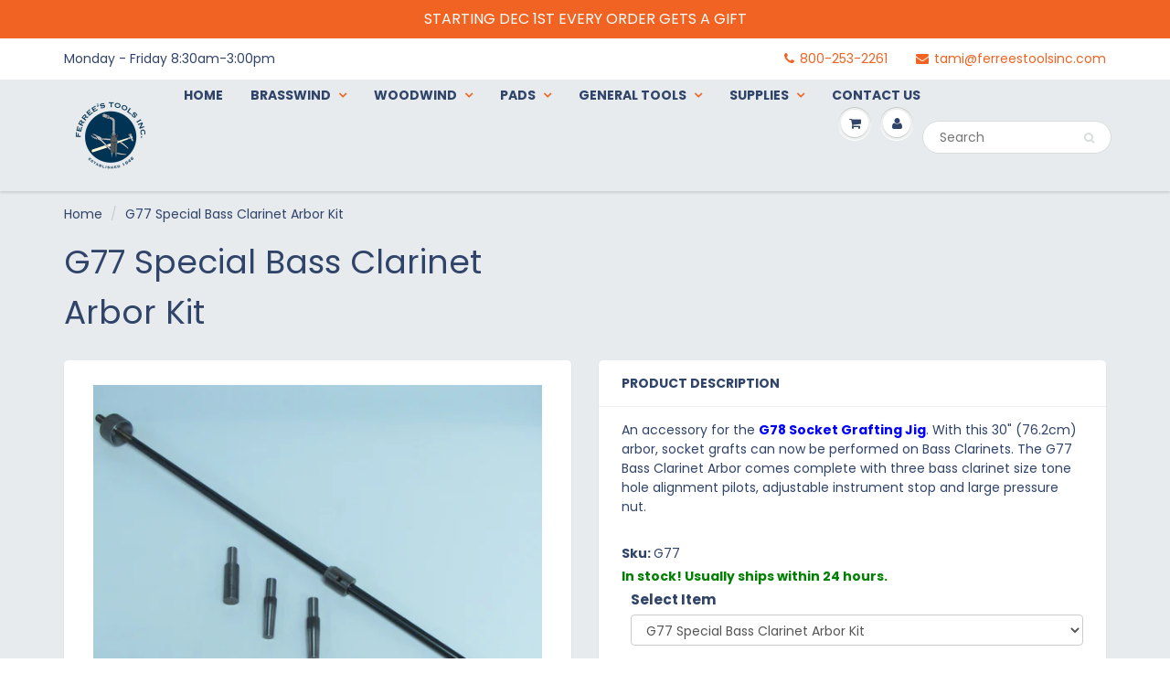

--- FILE ---
content_type: text/html; charset=utf-8
request_url: https://www.ferreestoolsinc.com/products/g77-special-bass-clar-arbor-kit
body_size: 34619
content:
<!doctype html>
<html lang="en" class="noIE">
  <head>

    <!-- Basic page needs ================================================== -->
    <meta charset="utf-8">
    <meta name="viewport" content="width=device-width, initial-scale=1, maximum-scale=1">

    <!-- Title and description ================================================== -->
    <title>
      G77 Special Bass Clarinet Arbor Kit &ndash; Ferree&#39;s Tools Inc
    </title>

    
    <meta name="description" content="An accessory for the G78 Socket Grafting Jig. With this 30&quot; (76.2cm) arbor, socket grafts can now be performed on Bass Clarinets. The G77 Bass Clarinet Arbor comes complete with three bass clarinet size tone hole alignment pilots, adjustable instrument stop and large pressure nut.">
    

    <!-- Helpers ================================================== -->
     <meta property="og:url" content="https://www.ferreestoolsinc.com/products/g77-special-bass-clar-arbor-kit">
 <meta property="og:site_name" content="Ferree&#39;s Tools Inc">

  <meta property="og:type" content="product">
  <meta property="og:title" content="G77 Special Bass Clarinet Arbor Kit">
  
  <meta property="og:image" content="http://www.ferreestoolsinc.com/cdn/shop/products/G77_800x.jpg?v=1736268783">
  <meta property="og:image:secure_url" content="https://www.ferreestoolsinc.com/cdn/shop/products/G77_800x.jpg?v=1736268783">
  
  <meta property="og:price:amount" content="133.60">
  <meta property="og:price:currency" content="USD">


	
  		<meta property="og:description" content="An accessory for the G78 Socket Grafting Jig. With this 30&quot; (76.2cm) arbor, socket grafts can now be performed on Bass Clarinets. The G77 Bass Clarinet Arbor comes complete with three bass clarinet size tone hole alignment pilots, adjustable instrument stop and large pressure nut.">
	

 




<meta name="twitter:card" content="summary">

  <meta name="twitter:title" content="G77 Special Bass Clarinet Arbor Kit">
  <meta name="twitter:description" content="An accessory for the G78 Socket Grafting Jig. With this 30&quot; (76.2cm) arbor, socket grafts can now be performed on Bass Clarinets. The G77 Bass Clarinet Arbor comes complete with three bass clarinet size tone hole alignment pilots, adjustable instrument stop and large pressure nut.">
  <meta name="twitter:image" content="https://www.ferreestoolsinc.com/cdn/shop/products/G77_800x.jpg?v=1736268783">
  <meta name="twitter:image:width" content="240">
  <meta name="twitter:image:height" content="240">

    <link rel="canonical" href="https://www.ferreestoolsinc.com/products/g77-special-bass-clar-arbor-kit">
    <meta name="viewport" content="width=device-width,initial-scale=1">
    <meta name="theme-color" content="#f16322">

    
    <link rel="shortcut icon" href="//www.ferreestoolsinc.com/cdn/shop/t/38/assets/favicon.png?v=11175755064156132621670491739" type="image/png" />
    
    <link href="//www.ferreestoolsinc.com/cdn/shop/t/38/assets/apps.css?v=167078766235922104241670491779" rel="stylesheet" type="text/css" media="all" />
    <link href="//www.ferreestoolsinc.com/cdn/shop/t/38/assets/style.css?v=47349296104418459531763910266" rel="stylesheet" type="text/css" media="all" />
    <link href="//www.ferreestoolsinc.com/cdn/shop/t/38/assets/flexslider.css?v=85179668716790963471670491780" rel="stylesheet" type="text/css" media="all" />
    <link href="//www.ferreestoolsinc.com/cdn/shop/t/38/assets/flexslider-product.css?v=114662661399952272091670491779" rel="stylesheet" type="text/css" media="all" />

    
    
    <!-- Header hook for plugins ================================================== -->
    
  
  <script>window.performance && window.performance.mark && window.performance.mark('shopify.content_for_header.start');</script><meta name="google-site-verification" content="Fma1WLSE89b0Rf6XFaj5_xkSqskghM5u2506t9yFYeU">
<meta name="facebook-domain-verification" content="nu1q9jfvq14qjaql3e2xy8hvtifp6f">
<meta id="shopify-digital-wallet" name="shopify-digital-wallet" content="/3975557/digital_wallets/dialog">
<meta name="shopify-checkout-api-token" content="7dec14b4b861cc530aff98fb3c6efaa9">
<meta id="in-context-paypal-metadata" data-shop-id="3975557" data-venmo-supported="false" data-environment="production" data-locale="en_US" data-paypal-v4="true" data-currency="USD">
<link rel="alternate" type="application/json+oembed" href="https://www.ferreestoolsinc.com/products/g77-special-bass-clar-arbor-kit.oembed">
<script async="async" src="/checkouts/internal/preloads.js?locale=en-US"></script>
<link rel="preconnect" href="https://shop.app" crossorigin="anonymous">
<script async="async" src="https://shop.app/checkouts/internal/preloads.js?locale=en-US&shop_id=3975557" crossorigin="anonymous"></script>
<script id="apple-pay-shop-capabilities" type="application/json">{"shopId":3975557,"countryCode":"US","currencyCode":"USD","merchantCapabilities":["supports3DS"],"merchantId":"gid:\/\/shopify\/Shop\/3975557","merchantName":"Ferree's Tools Inc","requiredBillingContactFields":["postalAddress","email","phone"],"requiredShippingContactFields":["postalAddress","email","phone"],"shippingType":"shipping","supportedNetworks":["visa","masterCard","amex","discover","elo","jcb"],"total":{"type":"pending","label":"Ferree's Tools Inc","amount":"1.00"},"shopifyPaymentsEnabled":true,"supportsSubscriptions":true}</script>
<script id="shopify-features" type="application/json">{"accessToken":"7dec14b4b861cc530aff98fb3c6efaa9","betas":["rich-media-storefront-analytics"],"domain":"www.ferreestoolsinc.com","predictiveSearch":true,"shopId":3975557,"locale":"en"}</script>
<script>var Shopify = Shopify || {};
Shopify.shop = "lyle-hill.myshopify.com";
Shopify.locale = "en";
Shopify.currency = {"active":"USD","rate":"1.0"};
Shopify.country = "US";
Shopify.theme = {"name":"ShowTime with Installments message","id":124886319152,"schema_name":"ShowTime","schema_version":"6.2","theme_store_id":687,"role":"main"};
Shopify.theme.handle = "null";
Shopify.theme.style = {"id":null,"handle":null};
Shopify.cdnHost = "www.ferreestoolsinc.com/cdn";
Shopify.routes = Shopify.routes || {};
Shopify.routes.root = "/";</script>
<script type="module">!function(o){(o.Shopify=o.Shopify||{}).modules=!0}(window);</script>
<script>!function(o){function n(){var o=[];function n(){o.push(Array.prototype.slice.apply(arguments))}return n.q=o,n}var t=o.Shopify=o.Shopify||{};t.loadFeatures=n(),t.autoloadFeatures=n()}(window);</script>
<script>
  window.ShopifyPay = window.ShopifyPay || {};
  window.ShopifyPay.apiHost = "shop.app\/pay";
  window.ShopifyPay.redirectState = null;
</script>
<script id="shop-js-analytics" type="application/json">{"pageType":"product"}</script>
<script defer="defer" async type="module" src="//www.ferreestoolsinc.com/cdn/shopifycloud/shop-js/modules/v2/client.init-shop-cart-sync_C5BV16lS.en.esm.js"></script>
<script defer="defer" async type="module" src="//www.ferreestoolsinc.com/cdn/shopifycloud/shop-js/modules/v2/chunk.common_CygWptCX.esm.js"></script>
<script type="module">
  await import("//www.ferreestoolsinc.com/cdn/shopifycloud/shop-js/modules/v2/client.init-shop-cart-sync_C5BV16lS.en.esm.js");
await import("//www.ferreestoolsinc.com/cdn/shopifycloud/shop-js/modules/v2/chunk.common_CygWptCX.esm.js");

  window.Shopify.SignInWithShop?.initShopCartSync?.({"fedCMEnabled":true,"windoidEnabled":true});

</script>
<script defer="defer" async type="module" src="//www.ferreestoolsinc.com/cdn/shopifycloud/shop-js/modules/v2/client.payment-terms_CZxnsJam.en.esm.js"></script>
<script defer="defer" async type="module" src="//www.ferreestoolsinc.com/cdn/shopifycloud/shop-js/modules/v2/chunk.common_CygWptCX.esm.js"></script>
<script defer="defer" async type="module" src="//www.ferreestoolsinc.com/cdn/shopifycloud/shop-js/modules/v2/chunk.modal_D71HUcav.esm.js"></script>
<script type="module">
  await import("//www.ferreestoolsinc.com/cdn/shopifycloud/shop-js/modules/v2/client.payment-terms_CZxnsJam.en.esm.js");
await import("//www.ferreestoolsinc.com/cdn/shopifycloud/shop-js/modules/v2/chunk.common_CygWptCX.esm.js");
await import("//www.ferreestoolsinc.com/cdn/shopifycloud/shop-js/modules/v2/chunk.modal_D71HUcav.esm.js");

  
</script>
<script>
  window.Shopify = window.Shopify || {};
  if (!window.Shopify.featureAssets) window.Shopify.featureAssets = {};
  window.Shopify.featureAssets['shop-js'] = {"shop-cart-sync":["modules/v2/client.shop-cart-sync_ZFArdW7E.en.esm.js","modules/v2/chunk.common_CygWptCX.esm.js"],"init-fed-cm":["modules/v2/client.init-fed-cm_CmiC4vf6.en.esm.js","modules/v2/chunk.common_CygWptCX.esm.js"],"shop-button":["modules/v2/client.shop-button_tlx5R9nI.en.esm.js","modules/v2/chunk.common_CygWptCX.esm.js"],"shop-cash-offers":["modules/v2/client.shop-cash-offers_DOA2yAJr.en.esm.js","modules/v2/chunk.common_CygWptCX.esm.js","modules/v2/chunk.modal_D71HUcav.esm.js"],"init-windoid":["modules/v2/client.init-windoid_sURxWdc1.en.esm.js","modules/v2/chunk.common_CygWptCX.esm.js"],"shop-toast-manager":["modules/v2/client.shop-toast-manager_ClPi3nE9.en.esm.js","modules/v2/chunk.common_CygWptCX.esm.js"],"init-shop-email-lookup-coordinator":["modules/v2/client.init-shop-email-lookup-coordinator_B8hsDcYM.en.esm.js","modules/v2/chunk.common_CygWptCX.esm.js"],"init-shop-cart-sync":["modules/v2/client.init-shop-cart-sync_C5BV16lS.en.esm.js","modules/v2/chunk.common_CygWptCX.esm.js"],"avatar":["modules/v2/client.avatar_BTnouDA3.en.esm.js"],"pay-button":["modules/v2/client.pay-button_FdsNuTd3.en.esm.js","modules/v2/chunk.common_CygWptCX.esm.js"],"init-customer-accounts":["modules/v2/client.init-customer-accounts_DxDtT_ad.en.esm.js","modules/v2/client.shop-login-button_C5VAVYt1.en.esm.js","modules/v2/chunk.common_CygWptCX.esm.js","modules/v2/chunk.modal_D71HUcav.esm.js"],"init-shop-for-new-customer-accounts":["modules/v2/client.init-shop-for-new-customer-accounts_ChsxoAhi.en.esm.js","modules/v2/client.shop-login-button_C5VAVYt1.en.esm.js","modules/v2/chunk.common_CygWptCX.esm.js","modules/v2/chunk.modal_D71HUcav.esm.js"],"shop-login-button":["modules/v2/client.shop-login-button_C5VAVYt1.en.esm.js","modules/v2/chunk.common_CygWptCX.esm.js","modules/v2/chunk.modal_D71HUcav.esm.js"],"init-customer-accounts-sign-up":["modules/v2/client.init-customer-accounts-sign-up_CPSyQ0Tj.en.esm.js","modules/v2/client.shop-login-button_C5VAVYt1.en.esm.js","modules/v2/chunk.common_CygWptCX.esm.js","modules/v2/chunk.modal_D71HUcav.esm.js"],"shop-follow-button":["modules/v2/client.shop-follow-button_Cva4Ekp9.en.esm.js","modules/v2/chunk.common_CygWptCX.esm.js","modules/v2/chunk.modal_D71HUcav.esm.js"],"checkout-modal":["modules/v2/client.checkout-modal_BPM8l0SH.en.esm.js","modules/v2/chunk.common_CygWptCX.esm.js","modules/v2/chunk.modal_D71HUcav.esm.js"],"lead-capture":["modules/v2/client.lead-capture_Bi8yE_yS.en.esm.js","modules/v2/chunk.common_CygWptCX.esm.js","modules/v2/chunk.modal_D71HUcav.esm.js"],"shop-login":["modules/v2/client.shop-login_D6lNrXab.en.esm.js","modules/v2/chunk.common_CygWptCX.esm.js","modules/v2/chunk.modal_D71HUcav.esm.js"],"payment-terms":["modules/v2/client.payment-terms_CZxnsJam.en.esm.js","modules/v2/chunk.common_CygWptCX.esm.js","modules/v2/chunk.modal_D71HUcav.esm.js"]};
</script>
<script>(function() {
  var isLoaded = false;
  function asyncLoad() {
    if (isLoaded) return;
    isLoaded = true;
    var urls = ["https:\/\/files-shpf.uc-lab.com\/productfees\/source.js?mw_productfees_t=1763912486\u0026shop=lyle-hill.myshopify.com","https:\/\/accessibly.apps.onthemapmarketing.com\/public\/widget\/run.js?shop=lyle-hill.myshopify.com"];
    for (var i = 0; i < urls.length; i++) {
      var s = document.createElement('script');
      s.type = 'text/javascript';
      s.async = true;
      s.src = urls[i];
      var x = document.getElementsByTagName('script')[0];
      x.parentNode.insertBefore(s, x);
    }
  };
  if(window.attachEvent) {
    window.attachEvent('onload', asyncLoad);
  } else {
    window.addEventListener('load', asyncLoad, false);
  }
})();</script>
<script id="__st">var __st={"a":3975557,"offset":-18000,"reqid":"4a5b285d-276d-4d7d-b4a7-606bc60cd664-1768815320","pageurl":"www.ferreestoolsinc.com\/products\/g77-special-bass-clar-arbor-kit","u":"9f209b02da6b","p":"product","rtyp":"product","rid":4183878664239};</script>
<script>window.ShopifyPaypalV4VisibilityTracking = true;</script>
<script id="captcha-bootstrap">!function(){'use strict';const t='contact',e='account',n='new_comment',o=[[t,t],['blogs',n],['comments',n],[t,'customer']],c=[[e,'customer_login'],[e,'guest_login'],[e,'recover_customer_password'],[e,'create_customer']],r=t=>t.map((([t,e])=>`form[action*='/${t}']:not([data-nocaptcha='true']) input[name='form_type'][value='${e}']`)).join(','),a=t=>()=>t?[...document.querySelectorAll(t)].map((t=>t.form)):[];function s(){const t=[...o],e=r(t);return a(e)}const i='password',u='form_key',d=['recaptcha-v3-token','g-recaptcha-response','h-captcha-response',i],f=()=>{try{return window.sessionStorage}catch{return}},m='__shopify_v',_=t=>t.elements[u];function p(t,e,n=!1){try{const o=window.sessionStorage,c=JSON.parse(o.getItem(e)),{data:r}=function(t){const{data:e,action:n}=t;return t[m]||n?{data:e,action:n}:{data:t,action:n}}(c);for(const[e,n]of Object.entries(r))t.elements[e]&&(t.elements[e].value=n);n&&o.removeItem(e)}catch(o){console.error('form repopulation failed',{error:o})}}const l='form_type',E='cptcha';function T(t){t.dataset[E]=!0}const w=window,h=w.document,L='Shopify',v='ce_forms',y='captcha';let A=!1;((t,e)=>{const n=(g='f06e6c50-85a8-45c8-87d0-21a2b65856fe',I='https://cdn.shopify.com/shopifycloud/storefront-forms-hcaptcha/ce_storefront_forms_captcha_hcaptcha.v1.5.2.iife.js',D={infoText:'Protected by hCaptcha',privacyText:'Privacy',termsText:'Terms'},(t,e,n)=>{const o=w[L][v],c=o.bindForm;if(c)return c(t,g,e,D).then(n);var r;o.q.push([[t,g,e,D],n]),r=I,A||(h.body.append(Object.assign(h.createElement('script'),{id:'captcha-provider',async:!0,src:r})),A=!0)});var g,I,D;w[L]=w[L]||{},w[L][v]=w[L][v]||{},w[L][v].q=[],w[L][y]=w[L][y]||{},w[L][y].protect=function(t,e){n(t,void 0,e),T(t)},Object.freeze(w[L][y]),function(t,e,n,w,h,L){const[v,y,A,g]=function(t,e,n){const i=e?o:[],u=t?c:[],d=[...i,...u],f=r(d),m=r(i),_=r(d.filter((([t,e])=>n.includes(e))));return[a(f),a(m),a(_),s()]}(w,h,L),I=t=>{const e=t.target;return e instanceof HTMLFormElement?e:e&&e.form},D=t=>v().includes(t);t.addEventListener('submit',(t=>{const e=I(t);if(!e)return;const n=D(e)&&!e.dataset.hcaptchaBound&&!e.dataset.recaptchaBound,o=_(e),c=g().includes(e)&&(!o||!o.value);(n||c)&&t.preventDefault(),c&&!n&&(function(t){try{if(!f())return;!function(t){const e=f();if(!e)return;const n=_(t);if(!n)return;const o=n.value;o&&e.removeItem(o)}(t);const e=Array.from(Array(32),(()=>Math.random().toString(36)[2])).join('');!function(t,e){_(t)||t.append(Object.assign(document.createElement('input'),{type:'hidden',name:u})),t.elements[u].value=e}(t,e),function(t,e){const n=f();if(!n)return;const o=[...t.querySelectorAll(`input[type='${i}']`)].map((({name:t})=>t)),c=[...d,...o],r={};for(const[a,s]of new FormData(t).entries())c.includes(a)||(r[a]=s);n.setItem(e,JSON.stringify({[m]:1,action:t.action,data:r}))}(t,e)}catch(e){console.error('failed to persist form',e)}}(e),e.submit())}));const S=(t,e)=>{t&&!t.dataset[E]&&(n(t,e.some((e=>e===t))),T(t))};for(const o of['focusin','change'])t.addEventListener(o,(t=>{const e=I(t);D(e)&&S(e,y())}));const B=e.get('form_key'),M=e.get(l),P=B&&M;t.addEventListener('DOMContentLoaded',(()=>{const t=y();if(P)for(const e of t)e.elements[l].value===M&&p(e,B);[...new Set([...A(),...v().filter((t=>'true'===t.dataset.shopifyCaptcha))])].forEach((e=>S(e,t)))}))}(h,new URLSearchParams(w.location.search),n,t,e,['guest_login'])})(!0,!0)}();</script>
<script integrity="sha256-4kQ18oKyAcykRKYeNunJcIwy7WH5gtpwJnB7kiuLZ1E=" data-source-attribution="shopify.loadfeatures" defer="defer" src="//www.ferreestoolsinc.com/cdn/shopifycloud/storefront/assets/storefront/load_feature-a0a9edcb.js" crossorigin="anonymous"></script>
<script crossorigin="anonymous" defer="defer" src="//www.ferreestoolsinc.com/cdn/shopifycloud/storefront/assets/shopify_pay/storefront-65b4c6d7.js?v=20250812"></script>
<script data-source-attribution="shopify.dynamic_checkout.dynamic.init">var Shopify=Shopify||{};Shopify.PaymentButton=Shopify.PaymentButton||{isStorefrontPortableWallets:!0,init:function(){window.Shopify.PaymentButton.init=function(){};var t=document.createElement("script");t.src="https://www.ferreestoolsinc.com/cdn/shopifycloud/portable-wallets/latest/portable-wallets.en.js",t.type="module",document.head.appendChild(t)}};
</script>
<script data-source-attribution="shopify.dynamic_checkout.buyer_consent">
  function portableWalletsHideBuyerConsent(e){var t=document.getElementById("shopify-buyer-consent"),n=document.getElementById("shopify-subscription-policy-button");t&&n&&(t.classList.add("hidden"),t.setAttribute("aria-hidden","true"),n.removeEventListener("click",e))}function portableWalletsShowBuyerConsent(e){var t=document.getElementById("shopify-buyer-consent"),n=document.getElementById("shopify-subscription-policy-button");t&&n&&(t.classList.remove("hidden"),t.removeAttribute("aria-hidden"),n.addEventListener("click",e))}window.Shopify?.PaymentButton&&(window.Shopify.PaymentButton.hideBuyerConsent=portableWalletsHideBuyerConsent,window.Shopify.PaymentButton.showBuyerConsent=portableWalletsShowBuyerConsent);
</script>
<script data-source-attribution="shopify.dynamic_checkout.cart.bootstrap">document.addEventListener("DOMContentLoaded",(function(){function t(){return document.querySelector("shopify-accelerated-checkout-cart, shopify-accelerated-checkout")}if(t())Shopify.PaymentButton.init();else{new MutationObserver((function(e,n){t()&&(Shopify.PaymentButton.init(),n.disconnect())})).observe(document.body,{childList:!0,subtree:!0})}}));
</script>
<script id='scb4127' type='text/javascript' async='' src='https://www.ferreestoolsinc.com/cdn/shopifycloud/privacy-banner/storefront-banner.js'></script><link id="shopify-accelerated-checkout-styles" rel="stylesheet" media="screen" href="https://www.ferreestoolsinc.com/cdn/shopifycloud/portable-wallets/latest/accelerated-checkout-backwards-compat.css" crossorigin="anonymous">
<style id="shopify-accelerated-checkout-cart">
        #shopify-buyer-consent {
  margin-top: 1em;
  display: inline-block;
  width: 100%;
}

#shopify-buyer-consent.hidden {
  display: none;
}

#shopify-subscription-policy-button {
  background: none;
  border: none;
  padding: 0;
  text-decoration: underline;
  font-size: inherit;
  cursor: pointer;
}

#shopify-subscription-policy-button::before {
  box-shadow: none;
}

      </style>

<script>window.performance && window.performance.mark && window.performance.mark('shopify.content_for_header.end');</script>

    <!--[if lt IE 9]>
    <script src="//html5shiv.googlecode.com/svn/trunk/html5.js" type="text/javascript"></script>
    <![endif]-->

    

    <script src="//www.ferreestoolsinc.com/cdn/shop/t/38/assets/jquery.js?v=105778841822381192391670491753" type="text/javascript"></script>
    
    <script src="//www.ferreestoolsinc.com/cdn/shop/t/38/assets/lazysizes.js?v=68441465964607740661670491755" async="async"></script>
    
    
    <!-- Theme Global App JS ================================================== -->
    <script>
      var app = app || {
        data:{
          template:"product",
          money_format: "$ {{amount}}"
        }
      }
  
    </script>
    <noscript>
  <style>
    .article_img_block > figure > img:nth-child(2), 
    .catalog_c .collection-box > img:nth-child(2),
    .gallery_container  .box > figure > img:nth-child(2),
    .image_with_text_container .box > figure > img:nth-child(2),
    .collection-list-row .box_1 > a > img:nth-child(2),
    .featured-products .product-image > a > img:nth-child(2){
      display: none !important
    }
  </style>
</noscript>
  <!-- BEGIN app block: shopify://apps/buddha-mega-menu-navigation/blocks/megamenu/dbb4ce56-bf86-4830-9b3d-16efbef51c6f -->
<script>
        var productImageAndPrice = [],
            collectionImages = [],
            articleImages = [],
            mmLivIcons = false,
            mmFlipClock = false,
            mmFixesUseJquery = false,
            mmNumMMI = 7,
            mmSchemaTranslation = {},
            mmMenuStrings =  [] ,
            mmShopLocale = "en",
            mmShopLocaleCollectionsRoute = "/collections",
            mmSchemaDesignJSON = [{"action":"design","setting":"font_family","value":"Default"},{"action":"design","setting":"font_size","value":"13px"},{"action":"design","setting":"text_color","value":"#222222"},{"action":"design","setting":"link_hover_color","value":"#0da19a"},{"action":"design","setting":"link_color","value":"#4e4e4e"},{"action":"design","setting":"background_hover_color","value":"#f9f9f9"},{"action":"design","setting":"background_color","value":"#ffffff"},{"action":"design","setting":"price_color","value":"#0da19a"},{"action":"design","setting":"contact_right_btn_text_color","value":"#ffffff"},{"action":"design","setting":"contact_right_btn_bg_color","value":"#3A3A3A"},{"action":"design","setting":"contact_left_bg_color","value":"#3A3A3A"},{"action":"design","setting":"contact_left_alt_color","value":"#CCCCCC"},{"action":"design","setting":"contact_left_text_color","value":"#f1f1f0"},{"action":"design","setting":"addtocart_enable","value":"true"},{"action":"design","setting":"addtocart_text_color","value":"#333333"},{"action":"design","setting":"addtocart_background_color","value":"#ffffff"},{"action":"design","setting":"addtocart_text_hover_color","value":"#ffffff"},{"action":"design","setting":"addtocart_background_hover_color","value":"#0da19a"},{"action":"design","setting":"countdown_color","value":"#ffffff"},{"action":"design","setting":"countdown_background_color","value":"#333333"},{"action":"design","setting":"vertical_font_family","value":"Default"},{"action":"design","setting":"vertical_font_size","value":"13px"},{"action":"design","setting":"vertical_text_color","value":"#ffffff"},{"action":"design","setting":"vertical_link_color","value":"#ffffff"},{"action":"design","setting":"vertical_link_hover_color","value":"#ffffff"},{"action":"design","setting":"vertical_price_color","value":"#ffffff"},{"action":"design","setting":"vertical_contact_right_btn_text_color","value":"#ffffff"},{"action":"design","setting":"vertical_addtocart_enable","value":"true"},{"action":"design","setting":"vertical_addtocart_text_color","value":"#ffffff"},{"action":"design","setting":"vertical_countdown_color","value":"#ffffff"},{"action":"design","setting":"vertical_countdown_background_color","value":"#333333"},{"action":"design","setting":"vertical_background_color","value":"#017b86"},{"action":"design","setting":"vertical_addtocart_background_color","value":"#333333"},{"action":"design","setting":"vertical_contact_right_btn_bg_color","value":"#333333"},{"action":"design","setting":"vertical_contact_left_alt_color","value":"#333333"}],
            mmDomChangeSkipUl = "",
            buddhaMegaMenuShop = "lyle-hill.myshopify.com",
            mmWireframeCompression = "",
            mmExtensionAssetUrl = "https://cdn.shopify.com/extensions/019abe06-4a3f-7763-88da-170e1b54169b/mega-menu-151/assets/";var bestSellersHTML = '';var newestProductsHTML = '';/* get link lists api */
        var linkLists={"main-menu" : {"title":"Main Menu", "items":["http://www.ferreestoolsinc.com/","/collections/brasswind-tools","/collections/woodwind-supplies","/collections/pads-1","/collections/general-tools","/collections/supplies","/pages/contact-us",]},"footer" : {"title":"Would you like to?", "items":["/pages/contact-us","/search","/pages/shipping-policies","/pages/report-website-issue","/policies/privacy-policy","/policies/terms-of-service","/policies/refund-policy",]},"tool-info-plus" : {"title":"Tool Info Plus", "items":["/pages/tool-by-number-main","/pages/tool-instructions","/pages/back-to-basics","/pages/repair-tips","https://www.ferreestoolsinc.com/products/sds-pdf?variant=6768994222127",]},"catalog" : {"title":"Catalog", "items":["/collections/brasswind-tools","/collections/buffing-and-polishing","/collections/z60-dent-machine-accessories","/collections/dent-rods","#","/collections/felt-products","/collections/case-hardware","/collections/lacquering-and-cleaning","/collections/woodwinds-tools","/collections/safety-data-sheet",]},"shop-by-category" : {"title":"More Categories", "items":["/pages/closeout-deals","/collections/instrument-screws","/collections/selmer-paris-sax-keys-and-miscellaneous-parts","/collections/surplus-clarinet-parts",]},"pads" : {"title":"Pads", "items":["/collections/clarinet-pads","/collections/flute-pads","/collections/oboe-pads","/collections/piccolo-pads","/collections/sax-pads",]},"saxophone-pads" : {"title":"Saxophone Pads", "items":["/collections/160-thick-pads","/collections/plain-sax-pads","/collections/riveted-sax-pads",]},"instrument-pads" : {"title":"Instrument Pads", "items":["https://www.ferreestoolsinc.com/pages/back-to-basics-pad-specs","/collections/clarinet-pads","/collections/flute-pads","/collections/oboe-pads","/collections/piccolo-pads","/collections/sax-pads",]},"plain-sax-pads" : {"title":"Plain Sax Pads", "items":["/collections/plain-sax-pads",]},"customer-account-main-menu" : {"title":"Customer account main menu", "items":["/","https://shopify.com/3975557/account/orders?locale=en&amp;region_country=US",]},};/*ENDPARSE*/

        

        /* set product prices *//* get the collection images *//* get the article images *//* customer fixes */
        var mmThemeFixesAfter = function(){ mmAddStyle(" .vertical-mega-menu ul.mm-submenu.tree li { text-align:left; } ul > li.buddha-menu-item { z-index: 1000 !important; } ul > li.buddha-menu-item:hover { z-index: 1001 !important; } ul > li.buddha-menu-item.mega-hover { z-index: 1001 !important; } ", "themeScript"); }; 
        

        var mmWireframe = {"html" : "<li class=\"buddha-menu-item\"  ><a data-href=\"/\" href=\"/\" aria-label=\"Home\" data-no-instant=\"\" onclick=\"mmGoToPage(this, event); return false;\"  ><i class=\"mm-icon static fa fa-home\" aria-hidden=\"true\"></i><span class=\"mm-title\">Home</span></a></li><li class=\"buddha-menu-item\"  ><a data-href=\"/pages/about-us\" href=\"/pages/about-us\" aria-label=\"About Us\" data-no-instant=\"\" onclick=\"mmGoToPage(this, event); return false;\"  ><i class=\"mm-icon static fa fa-none\" aria-hidden=\"true\"></i><span class=\"mm-title\">About Us</span></a></li><li class=\"buddha-menu-item\"  ><a data-href=\"/pages/2018-ferrees-tools-catalog\" href=\"/pages/2018-ferrees-tools-catalog\" aria-label=\"Catalog\" data-no-instant=\"\" onclick=\"mmGoToPage(this, event); return false;\"  ><i class=\"mm-icon static fa fa-none\" aria-hidden=\"true\"></i><span class=\"mm-title\">Catalog</span><i class=\"mm-arrow mm-angle-down\" aria-hidden=\"true\"></i><button class=\"toggle-menu-btn\" style=\"display:none;\" title=\"Toggle menu\" onclick=\"return toggleSubmenu(this)\"><span class=\"mm-arrow-icon\"><span class=\"bar-one\"></span><span class=\"bar-two\"></span></span></button></a><ul class=\"mm-submenu tree  small \"><li data-href=\"/collections/accordion-tools\" href=\"/collections/accordion-tools\" aria-label=\"Accordion Tools\" data-no-instant=\"\" onclick=\"mmGoToPage(this, event); return false;\"  ><a data-href=\"/collections/accordion-tools\" href=\"/collections/accordion-tools\" aria-label=\"Accordion Tools\" data-no-instant=\"\" onclick=\"mmGoToPage(this, event); return false;\"  ><span class=\"mm-title\">Accordion Tools</span></a></li><li data-href=\"/collections/brasswind-tools\" href=\"/collections/brasswind-tools\" aria-label=\"Brasswind Tools\" data-no-instant=\"\" onclick=\"mmGoToPage(this, event); return false;\"  ><a data-href=\"/collections/brasswind-tools\" href=\"/collections/brasswind-tools\" aria-label=\"Brasswind Tools\" data-no-instant=\"\" onclick=\"mmGoToPage(this, event); return false;\"  ><span class=\"mm-title\">Brasswind Tools</span><i class=\"mm-arrow mm-angle-down\" aria-hidden=\"true\"></i><button class=\"toggle-menu-btn\" style=\"display:none;\" title=\"Toggle menu\" onclick=\"return toggleSubmenu(this)\"><span class=\"mm-arrow-icon\"><span class=\"bar-one\"></span><span class=\"bar-two\"></span></span></button></a><ul class=\"mm-submenu tree  small \"><li data-href=\"/collections/burnishers\" href=\"/collections/burnishers\" aria-label=\"Burnishers\" data-no-instant=\"\" onclick=\"mmGoToPage(this, event); return false;\"  ><a data-href=\"/collections/burnishers\" href=\"/collections/burnishers\" aria-label=\"Burnishers\" data-no-instant=\"\" onclick=\"mmGoToPage(this, event); return false;\"  ><span class=\"mm-title\">Burnishers</span></a></li><li data-href=\"no-link\" href=\"javascript:void(0);\" aria-label=\"Dent Balls\" data-no-instant=\"\" onclick=\"return toggleSubmenu(this);\"  ><a data-href=\"no-link\" href=\"javascript:void(0);\" aria-label=\"Dent Balls\" data-no-instant=\"\" onclick=\"return toggleSubmenu(this);\"  ><span class=\"mm-title\">Dent Balls</span><i class=\"mm-arrow mm-angle-down\" aria-hidden=\"true\"></i><button class=\"toggle-menu-btn\" style=\"display:none;\" title=\"Toggle menu\" onclick=\"return toggleSubmenu(this)\"><span class=\"mm-arrow-icon\"><span class=\"bar-one\"></span><span class=\"bar-two\"></span></span></button></a><ul class=\"mm-submenu tree  small mm-last-level\"><li data-href=\"/collections/dent-ball-sets\" href=\"/collections/dent-ball-sets\" aria-label=\"Dent Ball Sets\" data-no-instant=\"\" onclick=\"mmGoToPage(this, event); return false;\"  ><a data-href=\"/collections/dent-ball-sets\" href=\"/collections/dent-ball-sets\" aria-label=\"Dent Ball Sets\" data-no-instant=\"\" onclick=\"mmGoToPage(this, event); return false;\"  ><span class=\"mm-title\">Dent Ball Sets</span></a></li><li data-href=\"/collections/ball-type\" href=\"/collections/ball-type\" aria-label=\"Ball Type\" data-no-instant=\"\" onclick=\"mmGoToPage(this, event); return false;\"  ><a data-href=\"/collections/ball-type\" href=\"/collections/ball-type\" aria-label=\"Ball Type\" data-no-instant=\"\" onclick=\"mmGoToPage(this, event); return false;\"  ><span class=\"mm-title\">Ball Type</span></a></li><li data-href=\"/collections/barrel-type\" href=\"/collections/barrel-type\" aria-label=\"Barrel Type\" data-no-instant=\"\" onclick=\"mmGoToPage(this, event); return false;\"  ><a data-href=\"/collections/barrel-type\" href=\"/collections/barrel-type\" aria-label=\"Barrel Type\" data-no-instant=\"\" onclick=\"mmGoToPage(this, event); return false;\"  ><span class=\"mm-title\">Barrel Type</span></a></li><li data-href=\"/collections/dent-ball-cable\" href=\"/collections/dent-ball-cable\" aria-label=\"Dent Ball Cable\" data-no-instant=\"\" onclick=\"mmGoToPage(this, event); return false;\"  ><a data-href=\"/collections/dent-ball-cable\" href=\"/collections/dent-ball-cable\" aria-label=\"Dent Ball Cable\" data-no-instant=\"\" onclick=\"mmGoToPage(this, event); return false;\"  ><span class=\"mm-title\">Dent Ball Cable</span></a></li><li data-href=\"/collections/driver_retrievers\" href=\"/collections/driver_retrievers\" aria-label=\"Driver_Retrievers\" data-no-instant=\"\" onclick=\"mmGoToPage(this, event); return false;\"  ><a data-href=\"/collections/driver_retrievers\" href=\"/collections/driver_retrievers\" aria-label=\"Driver_Retrievers\" data-no-instant=\"\" onclick=\"mmGoToPage(this, event); return false;\"  ><span class=\"mm-title\">Driver_Retrievers</span></a></li></ul></li><li data-href=\"/collections/dent-rods\" href=\"/collections/dent-rods\" aria-label=\"Dent Rods\" data-no-instant=\"\" onclick=\"mmGoToPage(this, event); return false;\"  ><a data-href=\"/collections/dent-rods\" href=\"/collections/dent-rods\" aria-label=\"Dent Rods\" data-no-instant=\"\" onclick=\"mmGoToPage(this, event); return false;\"  ><span class=\"mm-title\">Dent Rods</span></a></li><li data-href=\"/collections/dent-roller\" href=\"/collections/dent-roller\" aria-label=\"Dent Rollers\" data-no-instant=\"\" onclick=\"mmGoToPage(this, event); return false;\"  ><a data-href=\"/collections/dent-roller\" href=\"/collections/dent-roller\" aria-label=\"Dent Rollers\" data-no-instant=\"\" onclick=\"mmGoToPage(this, event); return false;\"  ><span class=\"mm-title\">Dent Rollers</span></a></li><li data-href=\"/collections/mandrels\" href=\"/collections/mandrels\" aria-label=\"Mandrels\" data-no-instant=\"\" onclick=\"mmGoToPage(this, event); return false;\"  ><a data-href=\"/collections/mandrels\" href=\"/collections/mandrels\" aria-label=\"Mandrels\" data-no-instant=\"\" onclick=\"mmGoToPage(this, event); return false;\"  ><span class=\"mm-title\">Mandrels</span><i class=\"mm-arrow mm-angle-down\" aria-hidden=\"true\"></i><button class=\"toggle-menu-btn\" style=\"display:none;\" title=\"Toggle menu\" onclick=\"return toggleSubmenu(this)\"><span class=\"mm-arrow-icon\"><span class=\"bar-one\"></span><span class=\"bar-two\"></span></span></button></a><ul class=\"mm-submenu tree  small mm-last-level\"><li data-href=\"/collections/mandrels\" href=\"/collections/mandrels\" aria-label=\"Mandrels\" data-no-instant=\"\" onclick=\"mmGoToPage(this, event); return false;\"  ><a data-href=\"/collections/mandrels\" href=\"/collections/mandrels\" aria-label=\"Mandrels\" data-no-instant=\"\" onclick=\"mmGoToPage(this, event); return false;\"  ><span class=\"mm-title\">Mandrels</span></a></li><li data-href=\"/collections/slide-slug-mandrels\" href=\"/collections/slide-slug-mandrels\" aria-label=\"Slide Slug Mandrels\" data-no-instant=\"\" onclick=\"mmGoToPage(this, event); return false;\"  ><a data-href=\"/collections/slide-slug-mandrels\" href=\"/collections/slide-slug-mandrels\" aria-label=\"Slide Slug Mandrels\" data-no-instant=\"\" onclick=\"mmGoToPage(this, event); return false;\"  ><span class=\"mm-title\">Slide Slug Mandrels</span></a></li><li data-href=\"/collections/valve-sleeve-mandrels\" href=\"/collections/valve-sleeve-mandrels\" aria-label=\"Valve Sleeve Mandrels\" data-no-instant=\"\" onclick=\"mmGoToPage(this, event); return false;\"  ><a data-href=\"/collections/valve-sleeve-mandrels\" href=\"/collections/valve-sleeve-mandrels\" aria-label=\"Valve Sleeve Mandrels\" data-no-instant=\"\" onclick=\"mmGoToPage(this, event); return false;\"  ><span class=\"mm-title\">Valve Sleeve Mandrels</span></a></li></ul></li><li data-href=\"/collections/bell-irons\" href=\"/collections/bell-irons\" aria-label=\"Bell Irons\" data-no-instant=\"\" onclick=\"mmGoToPage(this, event); return false;\"  ><a data-href=\"/collections/bell-irons\" href=\"/collections/bell-irons\" aria-label=\"Bell Irons\" data-no-instant=\"\" onclick=\"mmGoToPage(this, event); return false;\"  ><span class=\"mm-title\">Bell Irons</span></a></li><li data-href=\"/collections/measurement\" href=\"/collections/measurement\" aria-label=\"Measurement\" data-no-instant=\"\" onclick=\"mmGoToPage(this, event); return false;\"  ><a data-href=\"/collections/measurement\" href=\"/collections/measurement\" aria-label=\"Measurement\" data-no-instant=\"\" onclick=\"mmGoToPage(this, event); return false;\"  ><span class=\"mm-title\">Measurement</span></a></li><li data-href=\"/collections/adhesives-and-shellac\" href=\"/collections/adhesives-and-shellac\" aria-label=\"Adhesives and Shellac\" data-no-instant=\"\" onclick=\"mmGoToPage(this, event); return false;\"  ><a data-href=\"/collections/adhesives-and-shellac\" href=\"/collections/adhesives-and-shellac\" aria-label=\"Adhesives and Shellac\" data-no-instant=\"\" onclick=\"mmGoToPage(this, event); return false;\"  ><span class=\"mm-title\">Adhesives and Shellac</span></a></li></ul></li><li data-href=\"/collections/woodwinds-tools\" href=\"/collections/woodwinds-tools\" aria-label=\"Woodwind Tools\" data-no-instant=\"\" onclick=\"mmGoToPage(this, event); return false;\"  ><a data-href=\"/collections/woodwinds-tools\" href=\"/collections/woodwinds-tools\" aria-label=\"Woodwind Tools\" data-no-instant=\"\" onclick=\"mmGoToPage(this, event); return false;\"  ><span class=\"mm-title\">Woodwind Tools</span><i class=\"mm-arrow mm-angle-down\" aria-hidden=\"true\"></i><button class=\"toggle-menu-btn\" style=\"display:none;\" title=\"Toggle menu\" onclick=\"return toggleSubmenu(this)\"><span class=\"mm-arrow-icon\"><span class=\"bar-one\"></span><span class=\"bar-two\"></span></span></button></a><ul class=\"mm-submenu tree  small \"><li data-href=\"/collections/instrument-screws\" href=\"/collections/instrument-screws\" aria-label=\"Woodwind Screws and Flute Parts\" data-no-instant=\"\" onclick=\"mmGoToPage(this, event); return false;\"  ><a data-href=\"/collections/instrument-screws\" href=\"/collections/instrument-screws\" aria-label=\"Woodwind Screws and Flute Parts\" data-no-instant=\"\" onclick=\"mmGoToPage(this, event); return false;\"  ><span class=\"mm-title\">Woodwind Screws and Flute Parts</span><i class=\"mm-arrow mm-angle-down\" aria-hidden=\"true\"></i><button class=\"toggle-menu-btn\" style=\"display:none;\" title=\"Toggle menu\" onclick=\"return toggleSubmenu(this)\"><span class=\"mm-arrow-icon\"><span class=\"bar-one\"></span><span class=\"bar-two\"></span></span></button></a><ul class=\"mm-submenu tree  small mm-last-level\"><li data-href=\"/products/ww-screws-pivot-screws\" href=\"/products/ww-screws-pivot-screws\" aria-label=\"Pivot Screw Assortments & Miscellaneous Woodwind Screws\" data-no-instant=\"\" onclick=\"mmGoToPage(this, event); return false;\"  ><a data-href=\"/products/ww-screws-pivot-screws\" href=\"/products/ww-screws-pivot-screws\" aria-label=\"Pivot Screw Assortments & Miscellaneous Woodwind Screws\" data-no-instant=\"\" onclick=\"mmGoToPage(this, event); return false;\"  ><span class=\"mm-title\">Pivot Screw Assortments & Miscellaneous Woodwind Screws</span></a></li><li data-href=\"/products/ww-screws-armstrong\" href=\"/products/ww-screws-armstrong\" aria-label=\"Armstrong\" data-no-instant=\"\" onclick=\"mmGoToPage(this, event); return false;\"  ><a data-href=\"/products/ww-screws-armstrong\" href=\"/products/ww-screws-armstrong\" aria-label=\"Armstrong\" data-no-instant=\"\" onclick=\"mmGoToPage(this, event); return false;\"  ><span class=\"mm-title\">Armstrong</span></a></li><li data-href=\"/products/ww-screws-artley\" href=\"/products/ww-screws-artley\" aria-label=\"Artley \" data-no-instant=\"\" onclick=\"mmGoToPage(this, event); return false;\"  ><a data-href=\"/products/ww-screws-artley\" href=\"/products/ww-screws-artley\" aria-label=\"Artley \" data-no-instant=\"\" onclick=\"mmGoToPage(this, event); return false;\"  ><span class=\"mm-title\">Artley</span></a></li><li data-href=\"/products/ww-screws-pivot-screws\" href=\"/products/ww-screws-pivot-screws\" aria-label=\"Blessing (see pivot screw assortments)\" data-no-instant=\"\" onclick=\"mmGoToPage(this, event); return false;\"  ><a data-href=\"/products/ww-screws-pivot-screws\" href=\"/products/ww-screws-pivot-screws\" aria-label=\"Blessing (see pivot screw assortments)\" data-no-instant=\"\" onclick=\"mmGoToPage(this, event); return false;\"  ><span class=\"mm-title\">Blessing (see pivot screw assortments)</span></a></li><li data-href=\"/products/ww-screws-buescher-bundy\" href=\"/products/ww-screws-buescher-bundy\" aria-label=\"Bundy-Buescher \" data-no-instant=\"\" onclick=\"mmGoToPage(this, event); return false;\"  ><a data-href=\"/products/ww-screws-buescher-bundy\" href=\"/products/ww-screws-buescher-bundy\" aria-label=\"Bundy-Buescher \" data-no-instant=\"\" onclick=\"mmGoToPage(this, event); return false;\"  ><span class=\"mm-title\">Bundy-Buescher</span></a></li><li data-href=\"/products/ww-screws-conn-p_a\" href=\"/products/ww-screws-conn-p_a\" aria-label=\"Conn-Pan American\" data-no-instant=\"\" onclick=\"mmGoToPage(this, event); return false;\"  ><a data-href=\"/products/ww-screws-conn-p_a\" href=\"/products/ww-screws-conn-p_a\" aria-label=\"Conn-Pan American\" data-no-instant=\"\" onclick=\"mmGoToPage(this, event); return false;\"  ><span class=\"mm-title\">Conn-Pan American</span></a></li><li data-href=\"/products/ww-screws-deford\" href=\"/products/ww-screws-deford\" aria-label=\"Deford\" data-no-instant=\"\" onclick=\"mmGoToPage(this, event); return false;\"  ><a data-href=\"/products/ww-screws-deford\" href=\"/products/ww-screws-deford\" aria-label=\"Deford\" data-no-instant=\"\" onclick=\"mmGoToPage(this, event); return false;\"  ><span class=\"mm-title\">Deford</span></a></li><li data-href=\"/products/ww-screws-emerson\" href=\"/products/ww-screws-emerson\" aria-label=\"Emerson\" data-no-instant=\"\" onclick=\"mmGoToPage(this, event); return false;\"  ><a data-href=\"/products/ww-screws-emerson\" href=\"/products/ww-screws-emerson\" aria-label=\"Emerson\" data-no-instant=\"\" onclick=\"mmGoToPage(this, event); return false;\"  ><span class=\"mm-title\">Emerson</span></a></li><li data-href=\"/products/ww-screws-fox\" href=\"/products/ww-screws-fox\" aria-label=\"Fox\" data-no-instant=\"\" onclick=\"mmGoToPage(this, event); return false;\"  ><a data-href=\"/products/ww-screws-fox\" href=\"/products/ww-screws-fox\" aria-label=\"Fox\" data-no-instant=\"\" onclick=\"mmGoToPage(this, event); return false;\"  ><span class=\"mm-title\">Fox</span></a></li><li data-href=\"/products/ww-screws-gemeinhardt\" href=\"/products/ww-screws-gemeinhardt\" aria-label=\"Gemeinhardt\" data-no-instant=\"\" onclick=\"mmGoToPage(this, event); return false;\"  ><a data-href=\"/products/ww-screws-gemeinhardt\" href=\"/products/ww-screws-gemeinhardt\" aria-label=\"Gemeinhardt\" data-no-instant=\"\" onclick=\"mmGoToPage(this, event); return false;\"  ><span class=\"mm-title\">Gemeinhardt</span></a></li><li data-href=\"/products/ww-screws-vito\" href=\"/products/ww-screws-vito\" aria-label=\"Holton (See Vito)\" data-no-instant=\"\" onclick=\"mmGoToPage(this, event); return false;\"  ><a data-href=\"/products/ww-screws-vito\" href=\"/products/ww-screws-vito\" aria-label=\"Holton (See Vito)\" data-no-instant=\"\" onclick=\"mmGoToPage(this, event); return false;\"  ><span class=\"mm-title\">Holton (See Vito)</span></a></li><li data-href=\"/products/ww-screws-jupiter\" href=\"/products/ww-screws-jupiter\" aria-label=\"Jupiter \" data-no-instant=\"\" onclick=\"mmGoToPage(this, event); return false;\"  ><a data-href=\"/products/ww-screws-jupiter\" href=\"/products/ww-screws-jupiter\" aria-label=\"Jupiter \" data-no-instant=\"\" onclick=\"mmGoToPage(this, event); return false;\"  ><span class=\"mm-title\">Jupiter</span></a></li><li data-href=\"/products/ww-screws-king-cleveland\" href=\"/products/ww-screws-king-cleveland\" aria-label=\"King-Cleveland\" data-no-instant=\"\" onclick=\"mmGoToPage(this, event); return false;\"  ><a data-href=\"/products/ww-screws-king-cleveland\" href=\"/products/ww-screws-king-cleveland\" aria-label=\"King-Cleveland\" data-no-instant=\"\" onclick=\"mmGoToPage(this, event); return false;\"  ><span class=\"mm-title\">King-Cleveland</span></a></li><li data-href=\"/products/ww-screws-leblc-noblet-vito\" href=\"/products/ww-screws-leblc-noblet-vito\" aria-label=\"Leblanc, Noblet, Normandy \" data-no-instant=\"\" onclick=\"mmGoToPage(this, event); return false;\"  ><a data-href=\"/products/ww-screws-leblc-noblet-vito\" href=\"/products/ww-screws-leblc-noblet-vito\" aria-label=\"Leblanc, Noblet, Normandy \" data-no-instant=\"\" onclick=\"mmGoToPage(this, event); return false;\"  ><span class=\"mm-title\">Leblanc, Noblet, Normandy</span></a></li><li data-href=\"/products/ww-screws-linton-schreiber\" href=\"/products/ww-screws-linton-schreiber\" aria-label=\"Linton\" data-no-instant=\"\" onclick=\"mmGoToPage(this, event); return false;\"  ><a data-href=\"/products/ww-screws-linton-schreiber\" href=\"/products/ww-screws-linton-schreiber\" aria-label=\"Linton\" data-no-instant=\"\" onclick=\"mmGoToPage(this, event); return false;\"  ><span class=\"mm-title\">Linton</span></a></li><li data-href=\"/products/ww-screws-martin\" href=\"/products/ww-screws-martin\" aria-label=\"Martin\" data-no-instant=\"\" onclick=\"mmGoToPage(this, event); return false;\"  ><a data-href=\"/products/ww-screws-martin\" href=\"/products/ww-screws-martin\" aria-label=\"Martin\" data-no-instant=\"\" onclick=\"mmGoToPage(this, event); return false;\"  ><span class=\"mm-title\">Martin</span></a></li><li data-href=\"/products/ww-screws-schreiber\" href=\"/products/ww-screws-schreiber\" aria-label=\"Schreiber\" data-no-instant=\"\" onclick=\"mmGoToPage(this, event); return false;\"  ><a data-href=\"/products/ww-screws-schreiber\" href=\"/products/ww-screws-schreiber\" aria-label=\"Schreiber\" data-no-instant=\"\" onclick=\"mmGoToPage(this, event); return false;\"  ><span class=\"mm-title\">Schreiber</span></a></li><li data-href=\"/products/ww-screws-selmer\" href=\"/products/ww-screws-selmer\" aria-label=\"Selmer-Newer Models\" data-no-instant=\"\" onclick=\"mmGoToPage(this, event); return false;\"  ><a data-href=\"/products/ww-screws-selmer\" href=\"/products/ww-screws-selmer\" aria-label=\"Selmer-Newer Models\" data-no-instant=\"\" onclick=\"mmGoToPage(this, event); return false;\"  ><span class=\"mm-title\">Selmer-Newer Models</span></a></li><li data-href=\"/products/ww-screws-vito\" href=\"/products/ww-screws-vito\" aria-label=\"Vito\" data-no-instant=\"\" onclick=\"mmGoToPage(this, event); return false;\"  ><a data-href=\"/products/ww-screws-vito\" href=\"/products/ww-screws-vito\" aria-label=\"Vito\" data-no-instant=\"\" onclick=\"mmGoToPage(this, event); return false;\"  ><span class=\"mm-title\">Vito</span></a></li><li data-href=\"/products/ww-screws-yamaha\" href=\"/products/ww-screws-yamaha\" aria-label=\"Yamaha \" data-no-instant=\"\" onclick=\"mmGoToPage(this, event); return false;\"  ><a data-href=\"/products/ww-screws-yamaha\" href=\"/products/ww-screws-yamaha\" aria-label=\"Yamaha \" data-no-instant=\"\" onclick=\"mmGoToPage(this, event); return false;\"  ><span class=\"mm-title\">Yamaha</span></a></li></ul></li><li data-href=\"/collections/woodwind-supplies\" href=\"/collections/woodwind-supplies\" aria-label=\"Woodwind Supplies\" data-no-instant=\"\" onclick=\"mmGoToPage(this, event); return false;\"  ><a data-href=\"/collections/woodwind-supplies\" href=\"/collections/woodwind-supplies\" aria-label=\"Woodwind Supplies\" data-no-instant=\"\" onclick=\"mmGoToPage(this, event); return false;\"  ><span class=\"mm-title\">Woodwind Supplies</span><i class=\"mm-arrow mm-angle-down\" aria-hidden=\"true\"></i><button class=\"toggle-menu-btn\" style=\"display:none;\" title=\"Toggle menu\" onclick=\"return toggleSubmenu(this)\"><span class=\"mm-arrow-icon\"><span class=\"bar-one\"></span><span class=\"bar-two\"></span></span></button></a><ul class=\"mm-submenu tree  small mm-last-level\"><li data-href=\"/collections/adhesives-and-shellac\" href=\"/collections/adhesives-and-shellac\" aria-label=\"Adhesives and Shellac\" data-no-instant=\"\" onclick=\"mmGoToPage(this, event); return false;\"  ><a data-href=\"/collections/adhesives-and-shellac\" href=\"/collections/adhesives-and-shellac\" aria-label=\"Adhesives and Shellac\" data-no-instant=\"\" onclick=\"mmGoToPage(this, event); return false;\"  ><span class=\"mm-title\">Adhesives and Shellac</span></a></li></ul></li><li data-href=\"/collections/measurement\" href=\"/collections/measurement\" aria-label=\"Measurement\" data-no-instant=\"\" onclick=\"mmGoToPage(this, event); return false;\"  ><a data-href=\"/collections/measurement\" href=\"/collections/measurement\" aria-label=\"Measurement\" data-no-instant=\"\" onclick=\"mmGoToPage(this, event); return false;\"  ><span class=\"mm-title\">Measurement</span></a></li><li data-href=\"/collections/woodwind-cutters\" href=\"/collections/woodwind-cutters\" aria-label=\"Woodwind Cutters\" data-no-instant=\"\" onclick=\"mmGoToPage(this, event); return false;\"  ><a data-href=\"/collections/woodwind-cutters\" href=\"/collections/woodwind-cutters\" aria-label=\"Woodwind Cutters\" data-no-instant=\"\" onclick=\"mmGoToPage(this, event); return false;\"  ><span class=\"mm-title\">Woodwind Cutters</span></a></li><li data-href=\"/collections/woodwind-files\" href=\"/collections/woodwind-files\" aria-label=\"Woodwind Files\" data-no-instant=\"\" onclick=\"mmGoToPage(this, event); return false;\"  ><a data-href=\"/collections/woodwind-files\" href=\"/collections/woodwind-files\" aria-label=\"Woodwind Files\" data-no-instant=\"\" onclick=\"mmGoToPage(this, event); return false;\"  ><span class=\"mm-title\">Woodwind Files</span></a></li><li data-href=\"/collections/woodwind-power-tools\" href=\"/collections/woodwind-power-tools\" aria-label=\"Woodwind Power Tools\" data-no-instant=\"\" onclick=\"mmGoToPage(this, event); return false;\"  ><a data-href=\"/collections/woodwind-power-tools\" href=\"/collections/woodwind-power-tools\" aria-label=\"Woodwind Power Tools\" data-no-instant=\"\" onclick=\"mmGoToPage(this, event); return false;\"  ><span class=\"mm-title\">Woodwind Power Tools</span></a></li></ul></li><li data-href=\"/collections/dent-machine-accessory\" href=\"/collections/dent-machine-accessory\" aria-label=\"Dent Machines and  Accessories\" data-no-instant=\"\" onclick=\"mmGoToPage(this, event); return false;\"  ><a data-href=\"/collections/dent-machine-accessory\" href=\"/collections/dent-machine-accessory\" aria-label=\"Dent Machines and  Accessories\" data-no-instant=\"\" onclick=\"mmGoToPage(this, event); return false;\"  ><span class=\"mm-title\">Dent Machines and  Accessories</span><i class=\"mm-arrow mm-angle-down\" aria-hidden=\"true\"></i><button class=\"toggle-menu-btn\" style=\"display:none;\" title=\"Toggle menu\" onclick=\"return toggleSubmenu(this)\"><span class=\"mm-arrow-icon\"><span class=\"bar-one\"></span><span class=\"bar-two\"></span></span></button></a><ul class=\"mm-submenu tree  small mm-last-level\"><li data-href=\"/products/the-z60-dent-machine\" href=\"/products/the-z60-dent-machine\" aria-label=\"Z60 Dent Machine\" data-no-instant=\"\" onclick=\"mmGoToPage(this, event); return false;\"  ><a data-href=\"/products/the-z60-dent-machine\" href=\"/products/the-z60-dent-machine\" aria-label=\"Z60 Dent Machine\" data-no-instant=\"\" onclick=\"mmGoToPage(this, event); return false;\"  ><span class=\"mm-title\">Z60 Dent Machine</span></a></li><li data-href=\"/products/z60m-mini-z-vise-mounted-dent-machine\" href=\"/products/z60m-mini-z-vise-mounted-dent-machine\" aria-label=\"Z60M MINI-Z \" data-no-instant=\"\" onclick=\"mmGoToPage(this, event); return false;\"  ><a data-href=\"/products/z60m-mini-z-vise-mounted-dent-machine\" href=\"/products/z60m-mini-z-vise-mounted-dent-machine\" aria-label=\"Z60M MINI-Z \" data-no-instant=\"\" onclick=\"mmGoToPage(this, event); return false;\"  ><span class=\"mm-title\">Z60M MINI-Z</span></a></li><li data-href=\"/products/the-z61-base\" href=\"/products/the-z61-base\" aria-label=\"Z61 base\" data-no-instant=\"\" onclick=\"mmGoToPage(this, event); return false;\"  ><a data-href=\"/products/the-z61-base\" href=\"/products/the-z61-base\" aria-label=\"Z61 base\" data-no-instant=\"\" onclick=\"mmGoToPage(this, event); return false;\"  ><span class=\"mm-title\">Z61 base</span></a></li><li data-href=\"/products/z61e-base\" href=\"/products/z61e-base\" aria-label=\"Z61E base\" data-no-instant=\"\" onclick=\"mmGoToPage(this, event); return false;\"  ><a data-href=\"/products/z61e-base\" href=\"/products/z61e-base\" aria-label=\"Z61E base\" data-no-instant=\"\" onclick=\"mmGoToPage(this, event); return false;\"  ><span class=\"mm-title\">Z61E base</span></a></li><li data-href=\"/products/z60s_bench_mount_stand\" href=\"/products/z60s_bench_mount_stand\" aria-label=\"Z60S Bench Mount Stand\" data-no-instant=\"\" onclick=\"mmGoToPage(this, event); return false;\"  ><a data-href=\"/products/z60s_bench_mount_stand\" href=\"/products/z60s_bench_mount_stand\" aria-label=\"Z60S Bench Mount Stand\" data-no-instant=\"\" onclick=\"mmGoToPage(this, event); return false;\"  ><span class=\"mm-title\">Z60S Bench Mount Stand</span></a></li><li data-href=\"/products/z61s_floor_mount_stand\" href=\"/products/z61s_floor_mount_stand\" aria-label=\"Z61S Floor Mount Stand\" data-no-instant=\"\" onclick=\"mmGoToPage(this, event); return false;\"  ><a data-href=\"/products/z61s_floor_mount_stand\" href=\"/products/z61s_floor_mount_stand\" aria-label=\"Z61S Floor Mount Stand\" data-no-instant=\"\" onclick=\"mmGoToPage(this, event); return false;\"  ><span class=\"mm-title\">Z61S Floor Mount Stand</span></a></li><li data-href=\"/collections/dent-machine-accessory\" href=\"/collections/dent-machine-accessory\" aria-label=\"Z60, Z61, Z61E Accessories\" data-no-instant=\"\" onclick=\"mmGoToPage(this, event); return false;\"  ><a data-href=\"/collections/dent-machine-accessory\" href=\"/collections/dent-machine-accessory\" aria-label=\"Z60, Z61, Z61E Accessories\" data-no-instant=\"\" onclick=\"mmGoToPage(this, event); return false;\"  ><span class=\"mm-title\">Z60, Z61, Z61E Accessories</span></a></li></ul></li><li data-href=\"/collections/buffing-and-polishing\" href=\"/collections/buffing-and-polishing\" aria-label=\"Buffing & Polishing\" data-no-instant=\"\" onclick=\"mmGoToPage(this, event); return false;\"  ><a data-href=\"/collections/buffing-and-polishing\" href=\"/collections/buffing-and-polishing\" aria-label=\"Buffing & Polishing\" data-no-instant=\"\" onclick=\"mmGoToPage(this, event); return false;\"  ><span class=\"mm-title\">Buffing & Polishing</span></a></li><li data-href=\"no-link\" href=\"javascript:void(0);\" aria-label=\"Cork & Felt Products\" data-no-instant=\"\" onclick=\"return toggleSubmenu(this);\"  ><a data-href=\"no-link\" href=\"javascript:void(0);\" aria-label=\"Cork & Felt Products\" data-no-instant=\"\" onclick=\"return toggleSubmenu(this);\"  ><span class=\"mm-title\">Cork & Felt Products</span><i class=\"mm-arrow mm-angle-down\" aria-hidden=\"true\"></i><button class=\"toggle-menu-btn\" style=\"display:none;\" title=\"Toggle menu\" onclick=\"return toggleSubmenu(this)\"><span class=\"mm-arrow-icon\"><span class=\"bar-one\"></span><span class=\"bar-two\"></span></span></button></a><ul class=\"mm-submenu tree  small \"><li data-href=\"/collections/cork-felt\" href=\"/collections/cork-felt\" aria-label=\"Cork Products\" data-no-instant=\"\" onclick=\"mmGoToPage(this, event); return false;\"  ><a data-href=\"/collections/cork-felt\" href=\"/collections/cork-felt\" aria-label=\"Cork Products\" data-no-instant=\"\" onclick=\"mmGoToPage(this, event); return false;\"  ><span class=\"mm-title\">Cork Products</span><i class=\"mm-arrow mm-angle-down\" aria-hidden=\"true\"></i><button class=\"toggle-menu-btn\" style=\"display:none;\" title=\"Toggle menu\" onclick=\"return toggleSubmenu(this)\"><span class=\"mm-arrow-icon\"><span class=\"bar-one\"></span><span class=\"bar-two\"></span></span></button></a><ul class=\"mm-submenu tree  small mm-last-level\"><li data-href=\"/products/precut-flute-key-corks\" href=\"/products/precut-flute-key-corks\" aria-label=\"Key Cork\" data-no-instant=\"\" onclick=\"mmGoToPage(this, event); return false;\"  ><a data-href=\"/products/precut-flute-key-corks\" href=\"/products/precut-flute-key-corks\" aria-label=\"Key Cork\" data-no-instant=\"\" onclick=\"mmGoToPage(this, event); return false;\"  ><span class=\"mm-title\">Key Cork</span></a></li><li data-href=\"/products/a54-precut-cork-pads\" href=\"/products/a54-precut-cork-pads\" aria-label=\"Precut Cork Pads\" data-no-instant=\"\" onclick=\"mmGoToPage(this, event); return false;\"  ><a data-href=\"/products/a54-precut-cork-pads\" href=\"/products/a54-precut-cork-pads\" aria-label=\"Precut Cork Pads\" data-no-instant=\"\" onclick=\"mmGoToPage(this, event); return false;\"  ><span class=\"mm-title\">Precut Cork Pads</span></a></li><li data-href=\"/collections/sheet-cork\" href=\"/collections/sheet-cork\" aria-label=\"Sheet Cork\" data-no-instant=\"\" onclick=\"mmGoToPage(this, event); return false;\"  ><a data-href=\"/collections/sheet-cork\" href=\"/collections/sheet-cork\" aria-label=\"Sheet Cork\" data-no-instant=\"\" onclick=\"mmGoToPage(this, event); return false;\"  ><span class=\"mm-title\">Sheet Cork</span></a></li><li data-href=\"/products/a26-flute-trill-key-corks\" href=\"/products/a26-flute-trill-key-corks\" aria-label=\"Trill Key Cork\" data-no-instant=\"\" onclick=\"mmGoToPage(this, event); return false;\"  ><a data-href=\"/products/a26-flute-trill-key-corks\" href=\"/products/a26-flute-trill-key-corks\" aria-label=\"Trill Key Cork\" data-no-instant=\"\" onclick=\"mmGoToPage(this, event); return false;\"  ><span class=\"mm-title\">Trill Key Cork</span></a></li><li data-href=\"/products/water-key-corks\" href=\"/products/water-key-corks\" aria-label=\"Water Key Corks\" data-no-instant=\"\" onclick=\"mmGoToPage(this, event); return false;\"  ><a data-href=\"/products/water-key-corks\" href=\"/products/water-key-corks\" aria-label=\"Water Key Corks\" data-no-instant=\"\" onclick=\"mmGoToPage(this, event); return false;\"  ><span class=\"mm-title\">Water Key Corks</span></a></li></ul></li><li data-href=\"/collections/felt-products\" href=\"/collections/felt-products\" aria-label=\"Felt Products\" data-no-instant=\"\" onclick=\"mmGoToPage(this, event); return false;\"  ><a data-href=\"/collections/felt-products\" href=\"/collections/felt-products\" aria-label=\"Felt Products\" data-no-instant=\"\" onclick=\"mmGoToPage(this, event); return false;\"  ><span class=\"mm-title\">Felt Products</span><i class=\"mm-arrow mm-angle-down\" aria-hidden=\"true\"></i><button class=\"toggle-menu-btn\" style=\"display:none;\" title=\"Toggle menu\" onclick=\"return toggleSubmenu(this)\"><span class=\"mm-arrow-icon\"><span class=\"bar-one\"></span><span class=\"bar-two\"></span></span></button></a><ul class=\"mm-submenu tree  small mm-last-level\"><li data-href=\"/collections/felt-bumpers\" href=\"/collections/felt-bumpers\" aria-label=\"Felt Bumpers\" data-no-instant=\"\" onclick=\"mmGoToPage(this, event); return false;\"  ><a data-href=\"/collections/felt-bumpers\" href=\"/collections/felt-bumpers\" aria-label=\"Felt Bumpers\" data-no-instant=\"\" onclick=\"mmGoToPage(this, event); return false;\"  ><span class=\"mm-title\">Felt Bumpers</span></a></li><li data-href=\"/products/a80-a95-white-felt-washers\" href=\"/products/a80-a95-white-felt-washers\" aria-label=\"White Felt Washers\" data-no-instant=\"\" onclick=\"mmGoToPage(this, event); return false;\"  ><a data-href=\"/products/a80-a95-white-felt-washers\" href=\"/products/a80-a95-white-felt-washers\" aria-label=\"White Felt Washers\" data-no-instant=\"\" onclick=\"mmGoToPage(this, event); return false;\"  ><span class=\"mm-title\">White Felt Washers</span></a></li><li data-href=\"/collections/felt-sheets\" href=\"/collections/felt-sheets\" aria-label=\"Felt Sheets\" data-no-instant=\"\" onclick=\"mmGoToPage(this, event); return false;\"  ><a data-href=\"/collections/felt-sheets\" href=\"/collections/felt-sheets\" aria-label=\"Felt Sheets\" data-no-instant=\"\" onclick=\"mmGoToPage(this, event); return false;\"  ><span class=\"mm-title\">Felt Sheets</span></a></li><li data-href=\"/collections/key-felts\" href=\"/collections/key-felts\" aria-label=\"Key Felts\" data-no-instant=\"\" onclick=\"mmGoToPage(this, event); return false;\"  ><a data-href=\"/collections/key-felts\" href=\"/collections/key-felts\" aria-label=\"Key Felts\" data-no-instant=\"\" onclick=\"mmGoToPage(this, event); return false;\"  ><span class=\"mm-title\">Key Felts</span></a></li></ul></li><li data-href=\"/collections/adhesives-and-shellac\" href=\"/collections/adhesives-and-shellac\" aria-label=\"Adhesives and Shellac\" data-no-instant=\"\" onclick=\"mmGoToPage(this, event); return false;\"  ><a data-href=\"/collections/adhesives-and-shellac\" href=\"/collections/adhesives-and-shellac\" aria-label=\"Adhesives and Shellac\" data-no-instant=\"\" onclick=\"mmGoToPage(this, event); return false;\"  ><span class=\"mm-title\">Adhesives and Shellac</span></a></li></ul></li><li data-href=\"/collections/general-items-and-supplies\" href=\"/collections/general-items-and-supplies\" aria-label=\"General Items and Supplies\" data-no-instant=\"\" onclick=\"mmGoToPage(this, event); return false;\"  ><a data-href=\"/collections/general-items-and-supplies\" href=\"/collections/general-items-and-supplies\" aria-label=\"General Items and Supplies\" data-no-instant=\"\" onclick=\"mmGoToPage(this, event); return false;\"  ><span class=\"mm-title\">General Items and Supplies</span><i class=\"mm-arrow mm-angle-down\" aria-hidden=\"true\"></i><button class=\"toggle-menu-btn\" style=\"display:none;\" title=\"Toggle menu\" onclick=\"return toggleSubmenu(this)\"><span class=\"mm-arrow-icon\"><span class=\"bar-one\"></span><span class=\"bar-two\"></span></span></button></a><ul class=\"mm-submenu tree  small \"><li data-href=\"/collections/general-bench-tools\" href=\"/collections/general-bench-tools\" aria-label=\"General Bench Tools\" data-no-instant=\"\" onclick=\"mmGoToPage(this, event); return false;\"  ><a data-href=\"/collections/general-bench-tools\" href=\"/collections/general-bench-tools\" aria-label=\"General Bench Tools\" data-no-instant=\"\" onclick=\"mmGoToPage(this, event); return false;\"  ><span class=\"mm-title\">General Bench Tools</span><i class=\"mm-arrow mm-angle-down\" aria-hidden=\"true\"></i><button class=\"toggle-menu-btn\" style=\"display:none;\" title=\"Toggle menu\" onclick=\"return toggleSubmenu(this)\"><span class=\"mm-arrow-icon\"><span class=\"bar-one\"></span><span class=\"bar-two\"></span></span></button></a><ul class=\"mm-submenu tree  small mm-last-level\"><li data-href=\"/collections/bench-hammer-menu\" href=\"/collections/bench-hammer-menu\" aria-label=\"Hammers\" data-no-instant=\"\" onclick=\"mmGoToPage(this, event); return false;\"  ><a data-href=\"/collections/bench-hammer-menu\" href=\"/collections/bench-hammer-menu\" aria-label=\"Hammers\" data-no-instant=\"\" onclick=\"mmGoToPage(this, event); return false;\"  ><span class=\"mm-title\">Hammers</span></a></li><li data-href=\"/collections/bench-pliers\" href=\"/collections/bench-pliers\" aria-label=\"Pliers\" data-no-instant=\"\" onclick=\"mmGoToPage(this, event); return false;\"  ><a data-href=\"/collections/bench-pliers\" href=\"/collections/bench-pliers\" aria-label=\"Pliers\" data-no-instant=\"\" onclick=\"mmGoToPage(this, event); return false;\"  ><span class=\"mm-title\">Pliers</span></a></li><li data-href=\"/collections/bench-screwdrivers\" href=\"/collections/bench-screwdrivers\" aria-label=\"Screwdrivers\" data-no-instant=\"\" onclick=\"mmGoToPage(this, event); return false;\"  ><a data-href=\"/collections/bench-screwdrivers\" href=\"/collections/bench-screwdrivers\" aria-label=\"Screwdrivers\" data-no-instant=\"\" onclick=\"mmGoToPage(this, event); return false;\"  ><span class=\"mm-title\">Screwdrivers</span></a></li></ul></li><li data-href=\"/collections/cleaning-and-specialty-brushes\" href=\"/collections/cleaning-and-specialty-brushes\" aria-label=\"Cleaning and Specialty Brushes\" data-no-instant=\"\" onclick=\"mmGoToPage(this, event); return false;\"  ><a data-href=\"/collections/cleaning-and-specialty-brushes\" href=\"/collections/cleaning-and-specialty-brushes\" aria-label=\"Cleaning and Specialty Brushes\" data-no-instant=\"\" onclick=\"mmGoToPage(this, event); return false;\"  ><span class=\"mm-title\">Cleaning and Specialty Brushes</span></a></li><li data-href=\"/collections/case-hardware-menu\" href=\"/collections/case-hardware-menu\" aria-label=\"Case Hardware\" data-no-instant=\"\" onclick=\"mmGoToPage(this, event); return false;\"  ><a data-href=\"/collections/case-hardware-menu\" href=\"/collections/case-hardware-menu\" aria-label=\"Case Hardware\" data-no-instant=\"\" onclick=\"mmGoToPage(this, event); return false;\"  ><span class=\"mm-title\">Case Hardware</span><i class=\"mm-arrow mm-angle-down\" aria-hidden=\"true\"></i><button class=\"toggle-menu-btn\" style=\"display:none;\" title=\"Toggle menu\" onclick=\"return toggleSubmenu(this)\"><span class=\"mm-arrow-icon\"><span class=\"bar-one\"></span><span class=\"bar-two\"></span></span></button></a><ul class=\"mm-submenu tree  small mm-last-level\"><li data-href=\"/collections/case-handle-menu\" href=\"/collections/case-handle-menu\" aria-label=\"Case Handles\" data-no-instant=\"\" onclick=\"mmGoToPage(this, event); return false;\"  ><a data-href=\"/collections/case-handle-menu\" href=\"/collections/case-handle-menu\" aria-label=\"Case Handles\" data-no-instant=\"\" onclick=\"mmGoToPage(this, event); return false;\"  ><span class=\"mm-title\">Case Handles</span></a></li><li data-href=\"/collections/case-latch-menu\" href=\"/collections/case-latch-menu\" aria-label=\"Case Latches\" data-no-instant=\"\" onclick=\"mmGoToPage(this, event); return false;\"  ><a data-href=\"/collections/case-latch-menu\" href=\"/collections/case-latch-menu\" aria-label=\"Case Latches\" data-no-instant=\"\" onclick=\"mmGoToPage(this, event); return false;\"  ><span class=\"mm-title\">Case Latches</span></a></li><li data-href=\"/collections/case-hinge-menu\" href=\"/collections/case-hinge-menu\" aria-label=\"Case Hinges\" data-no-instant=\"\" onclick=\"mmGoToPage(this, event); return false;\"  ><a data-href=\"/collections/case-hinge-menu\" href=\"/collections/case-hinge-menu\" aria-label=\"Case Hinges\" data-no-instant=\"\" onclick=\"mmGoToPage(this, event); return false;\"  ><span class=\"mm-title\">Case Hinges</span></a></li><li data-href=\"/collections/case-rivet-menu\" href=\"/collections/case-rivet-menu\" aria-label=\"Case Rivets\" data-no-instant=\"\" onclick=\"mmGoToPage(this, event); return false;\"  ><a data-href=\"/collections/case-rivet-menu\" href=\"/collections/case-rivet-menu\" aria-label=\"Case Rivets\" data-no-instant=\"\" onclick=\"mmGoToPage(this, event); return false;\"  ><span class=\"mm-title\">Case Rivets</span></a></li></ul></li><li data-href=\"/collections/ligatures-lyres-plus\" href=\"/collections/ligatures-lyres-plus\" aria-label=\"Ligatures-Lyres Plus\" data-no-instant=\"\" onclick=\"mmGoToPage(this, event); return false;\"  ><a data-href=\"/collections/ligatures-lyres-plus\" href=\"/collections/ligatures-lyres-plus\" aria-label=\"Ligatures-Lyres Plus\" data-no-instant=\"\" onclick=\"mmGoToPage(this, event); return false;\"  ><span class=\"mm-title\">Ligatures-Lyres Plus</span></a></li></ul></li><li data-href=\"/collections/lacquering-and-cleaning\" href=\"/collections/lacquering-and-cleaning\" aria-label=\"Lacquering & Cleaning\" data-no-instant=\"\" onclick=\"mmGoToPage(this, event); return false;\"  ><a data-href=\"/collections/lacquering-and-cleaning\" href=\"/collections/lacquering-and-cleaning\" aria-label=\"Lacquering & Cleaning\" data-no-instant=\"\" onclick=\"mmGoToPage(this, event); return false;\"  ><span class=\"mm-title\">Lacquering & Cleaning</span><i class=\"mm-arrow mm-angle-down\" aria-hidden=\"true\"></i><button class=\"toggle-menu-btn\" style=\"display:none;\" title=\"Toggle menu\" onclick=\"return toggleSubmenu(this)\"><span class=\"mm-arrow-icon\"><span class=\"bar-one\"></span><span class=\"bar-two\"></span></span></button></a><ul class=\"mm-submenu tree  small mm-last-level\"><li data-href=\"/collections/lacquer\" href=\"/collections/lacquer\" aria-label=\"Lacquer\" data-no-instant=\"\" onclick=\"mmGoToPage(this, event); return false;\"  ><a data-href=\"/collections/lacquer\" href=\"/collections/lacquer\" aria-label=\"Lacquer\" data-no-instant=\"\" onclick=\"mmGoToPage(this, event); return false;\"  ><span class=\"mm-title\">Lacquer</span></a></li><li data-href=\"/collections/cleaning-equipment\" href=\"/collections/cleaning-equipment\" aria-label=\"Cleaning Equipment\" data-no-instant=\"\" onclick=\"mmGoToPage(this, event); return false;\"  ><a data-href=\"/collections/cleaning-equipment\" href=\"/collections/cleaning-equipment\" aria-label=\"Cleaning Equipment\" data-no-instant=\"\" onclick=\"mmGoToPage(this, event); return false;\"  ><span class=\"mm-title\">Cleaning Equipment</span></a></li><li data-href=\"/collections/lacquering-equipment\" href=\"/collections/lacquering-equipment\" aria-label=\"Lacquering Equipment\" data-no-instant=\"\" onclick=\"mmGoToPage(this, event); return false;\"  ><a data-href=\"/collections/lacquering-equipment\" href=\"/collections/lacquering-equipment\" aria-label=\"Lacquering Equipment\" data-no-instant=\"\" onclick=\"mmGoToPage(this, event); return false;\"  ><span class=\"mm-title\">Lacquering Equipment</span></a></li></ul></li><li data-href=\"no-link\" href=\"javascript:void(0);\" aria-label=\"Repair Kits & Manuals\" data-no-instant=\"\" onclick=\"return toggleSubmenu(this);\"  ><a data-href=\"no-link\" href=\"javascript:void(0);\" aria-label=\"Repair Kits & Manuals\" data-no-instant=\"\" onclick=\"return toggleSubmenu(this);\"  ><span class=\"mm-title\">Repair Kits & Manuals</span><i class=\"mm-arrow mm-angle-down\" aria-hidden=\"true\"></i><button class=\"toggle-menu-btn\" style=\"display:none;\" title=\"Toggle menu\" onclick=\"return toggleSubmenu(this)\"><span class=\"mm-arrow-icon\"><span class=\"bar-one\"></span><span class=\"bar-two\"></span></span></button></a><ul class=\"mm-submenu tree  small mm-last-level\"><li data-href=\"/products/eb3-erick-brand-repair-manual-1\" href=\"/products/eb3-erick-brand-repair-manual-1\" aria-label=\"EB3 Erick Brand Repair Manual\" data-no-instant=\"\" onclick=\"mmGoToPage(this, event); return false;\"  ><a data-href=\"/products/eb3-erick-brand-repair-manual-1\" href=\"/products/eb3-erick-brand-repair-manual-1\" aria-label=\"EB3 Erick Brand Repair Manual\" data-no-instant=\"\" onclick=\"mmGoToPage(this, event); return false;\"  ><span class=\"mm-title\">EB3 Erick Brand Repair Manual</span></a></li><li data-href=\"/products/erv-string-repair-for-band-instrument-repairmen\" href=\"/products/erv-string-repair-for-band-instrument-repairmen\" aria-label=\"ERV String Repair for Band Instrument Repairmen\" data-no-instant=\"\" onclick=\"mmGoToPage(this, event); return false;\"  ><a data-href=\"/products/erv-string-repair-for-band-instrument-repairmen\" href=\"/products/erv-string-repair-for-band-instrument-repairmen\" aria-label=\"ERV String Repair for Band Instrument Repairmen\" data-no-instant=\"\" onclick=\"mmGoToPage(this, event); return false;\"  ><span class=\"mm-title\">ERV String Repair for Band Instrument Repairmen</span></a></li><li data-href=\"/products/rep-ferree-s-repair-manual\" href=\"/products/rep-ferree-s-repair-manual\" aria-label=\"REP Ferree’s Repair Manual\" data-no-instant=\"\" onclick=\"mmGoToPage(this, event); return false;\"  ><a data-href=\"/products/rep-ferree-s-repair-manual\" href=\"/products/rep-ferree-s-repair-manual\" aria-label=\"REP Ferree’s Repair Manual\" data-no-instant=\"\" onclick=\"mmGoToPage(this, event); return false;\"  ><span class=\"mm-title\">REP Ferree’s Repair Manual</span></a></li><li data-href=\"/products/emergency-repair-kits\" href=\"/products/emergency-repair-kits\" aria-label=\"Repair Kits\" data-no-instant=\"\" onclick=\"mmGoToPage(this, event); return false;\"  ><a data-href=\"/products/emergency-repair-kits\" href=\"/products/emergency-repair-kits\" aria-label=\"Repair Kits\" data-no-instant=\"\" onclick=\"mmGoToPage(this, event); return false;\"  ><span class=\"mm-title\">Repair Kits</span></a></li></ul></li><li data-href=\"/collections/soldering\" href=\"/collections/soldering\" aria-label=\"Soldering\" data-no-instant=\"\" onclick=\"mmGoToPage(this, event); return false;\"  ><a data-href=\"/collections/soldering\" href=\"/collections/soldering\" aria-label=\"Soldering\" data-no-instant=\"\" onclick=\"mmGoToPage(this, event); return false;\"  ><span class=\"mm-title\">Soldering</span></a></li></ul></li><li class=\"buddha-menu-item\"  ><a data-href=\"/collections/pads\" href=\"/collections/pads\" aria-label=\"Pads\" data-no-instant=\"\" onclick=\"mmGoToPage(this, event); return false;\"  ><i class=\"mm-icon static fa fa-none\" aria-hidden=\"true\"></i><span class=\"mm-title\">Pads</span><i class=\"mm-arrow mm-angle-down\" aria-hidden=\"true\"></i><button class=\"toggle-menu-btn\" style=\"display:none;\" title=\"Toggle menu\" onclick=\"return toggleSubmenu(this)\"><span class=\"mm-arrow-icon\"><span class=\"bar-one\"></span><span class=\"bar-two\"></span></span></button></a><ul class=\"mm-submenu tree  small \"><li data-href=\"/pages/back-to-basics-pad-specs\" href=\"/pages/back-to-basics-pad-specs\" aria-label=\"Pad Specs\" data-no-instant=\"\" onclick=\"mmGoToPage(this, event); return false;\"  ><a data-href=\"/pages/back-to-basics-pad-specs\" href=\"/pages/back-to-basics-pad-specs\" aria-label=\"Pad Specs\" data-no-instant=\"\" onclick=\"mmGoToPage(this, event); return false;\"  ><span class=\"mm-title\">Pad Specs</span></a></li><li data-href=\"/collections/pad-tools\" href=\"/collections/pad-tools\" aria-label=\"Pad Tools\" data-no-instant=\"\" onclick=\"mmGoToPage(this, event); return false;\"  ><a data-href=\"/collections/pad-tools\" href=\"/collections/pad-tools\" aria-label=\"Pad Tools\" data-no-instant=\"\" onclick=\"mmGoToPage(this, event); return false;\"  ><span class=\"mm-title\">Pad Tools</span><i class=\"mm-arrow mm-angle-down\" aria-hidden=\"true\"></i><button class=\"toggle-menu-btn\" style=\"display:none;\" title=\"Toggle menu\" onclick=\"return toggleSubmenu(this)\"><span class=\"mm-arrow-icon\"><span class=\"bar-one\"></span><span class=\"bar-two\"></span></span></button></a><ul class=\"mm-submenu tree  small \"><li data-href=\"/collections/leveling-tool\" href=\"/collections/leveling-tool\" aria-label=\"Pad Leveling Tools\" data-no-instant=\"\" onclick=\"mmGoToPage(this, event); return false;\"  ><a data-href=\"/collections/leveling-tool\" href=\"/collections/leveling-tool\" aria-label=\"Pad Leveling Tools\" data-no-instant=\"\" onclick=\"mmGoToPage(this, event); return false;\"  ><span class=\"mm-title\">Pad Leveling Tools</span><i class=\"mm-arrow mm-angle-down\" aria-hidden=\"true\"></i><button class=\"toggle-menu-btn\" style=\"display:none;\" title=\"Toggle menu\" onclick=\"return toggleSubmenu(this)\"><span class=\"mm-arrow-icon\"><span class=\"bar-one\"></span><span class=\"bar-two\"></span></span></button></a><ul class=\"mm-submenu tree  small mm-last-level\"><li data-href=\"/products/e10-flute-pad-ironing-tool\" href=\"/products/e10-flute-pad-ironing-tool\" aria-label=\"E10 Flute Key Leveling Tool\" data-no-instant=\"\" onclick=\"mmGoToPage(this, event); return false;\"  ><a data-href=\"/products/e10-flute-pad-ironing-tool\" href=\"/products/e10-flute-pad-ironing-tool\" aria-label=\"E10 Flute Key Leveling Tool\" data-no-instant=\"\" onclick=\"mmGoToPage(this, event); return false;\"  ><span class=\"mm-title\">E10 Flute Key Leveling Tool</span></a></li><li data-href=\"/products/e33-clarinet-pad-leveling-tool\" href=\"/products/e33-clarinet-pad-leveling-tool\" aria-label=\"E33 Clarinet Pad Leveling Tool (Pad Slick)\" data-no-instant=\"\" onclick=\"mmGoToPage(this, event); return false;\"  ><a data-href=\"/products/e33-clarinet-pad-leveling-tool\" href=\"/products/e33-clarinet-pad-leveling-tool\" aria-label=\"E33 Clarinet Pad Leveling Tool (Pad Slick)\" data-no-instant=\"\" onclick=\"mmGoToPage(this, event); return false;\"  ><span class=\"mm-title\">E33 Clarinet Pad Leveling Tool (Pad Slick)</span></a></li><li data-href=\"/products/e100-flute-key-arm-bending-set\" href=\"/products/e100-flute-key-arm-bending-set\" aria-label=\"E100 Flute Key Arm Bending Set\" data-no-instant=\"\" onclick=\"mmGoToPage(this, event); return false;\"  ><a data-href=\"/products/e100-flute-key-arm-bending-set\" href=\"/products/e100-flute-key-arm-bending-set\" aria-label=\"E100 Flute Key Arm Bending Set\" data-no-instant=\"\" onclick=\"mmGoToPage(this, event); return false;\"  ><span class=\"mm-title\">E100 Flute Key Arm Bending Set</span></a></li><li data-href=\"/products/f27-sax-key-bending-levers\" href=\"/products/f27-sax-key-bending-levers\" aria-label=\"F27 Sax Key Bending Levers\" data-no-instant=\"\" onclick=\"mmGoToPage(this, event); return false;\"  ><a data-href=\"/products/f27-sax-key-bending-levers\" href=\"/products/f27-sax-key-bending-levers\" aria-label=\"F27 Sax Key Bending Levers\" data-no-instant=\"\" onclick=\"mmGoToPage(this, event); return false;\"  ><span class=\"mm-title\">F27 Sax Key Bending Levers</span></a></li><li data-href=\"/products/g21-set_of_7_leveling_tools\" href=\"/products/g21-set_of_7_leveling_tools\" aria-label=\"G21 Set of 7 Key Leveling Tools\" data-no-instant=\"\" onclick=\"mmGoToPage(this, event); return false;\"  ><a data-href=\"/products/g21-set_of_7_leveling_tools\" href=\"/products/g21-set_of_7_leveling_tools\" aria-label=\"G21 Set of 7 Key Leveling Tools\" data-no-instant=\"\" onclick=\"mmGoToPage(this, event); return false;\"  ><span class=\"mm-title\">G21 Set of 7 Key Leveling Tools</span></a></li><li data-href=\"/products/l20_bench_leveling_block\" href=\"/products/l20_bench_leveling_block\" aria-label=\"L20 Leveling Block or Bench Anvil\" data-no-instant=\"\" onclick=\"mmGoToPage(this, event); return false;\"  ><a data-href=\"/products/l20_bench_leveling_block\" href=\"/products/l20_bench_leveling_block\" aria-label=\"L20 Leveling Block or Bench Anvil\" data-no-instant=\"\" onclick=\"mmGoToPage(this, event); return false;\"  ><span class=\"mm-title\">L20 Leveling Block or Bench Anvil</span></a></li></ul></li><li data-href=\"/collections/cutters-punches\" href=\"/collections/cutters-punches\" aria-label=\"Pad Cutters/Punches\" data-no-instant=\"\" onclick=\"mmGoToPage(this, event); return false;\"  ><a data-href=\"/collections/cutters-punches\" href=\"/collections/cutters-punches\" aria-label=\"Pad Cutters/Punches\" data-no-instant=\"\" onclick=\"mmGoToPage(this, event); return false;\"  ><span class=\"mm-title\">Pad Cutters/Punches</span></a></li><li data-href=\"/collections/adhesives-and-shellac\" href=\"/collections/adhesives-and-shellac\" aria-label=\"Adhesives and Shellac\" data-no-instant=\"\" onclick=\"mmGoToPage(this, event); return false;\"  ><a data-href=\"/collections/adhesives-and-shellac\" href=\"/collections/adhesives-and-shellac\" aria-label=\"Adhesives and Shellac\" data-no-instant=\"\" onclick=\"mmGoToPage(this, event); return false;\"  ><span class=\"mm-title\">Adhesives and Shellac</span></a></li></ul></li><li data-href=\"/collections/clarinet-pads\" href=\"/collections/clarinet-pads\" aria-label=\"Clarinet Pads\" data-no-instant=\"\" onclick=\"mmGoToPage(this, event); return false;\"  ><a data-href=\"/collections/clarinet-pads\" href=\"/collections/clarinet-pads\" aria-label=\"Clarinet Pads\" data-no-instant=\"\" onclick=\"mmGoToPage(this, event); return false;\"  ><span class=\"mm-title\">Clarinet Pads</span></a></li><li data-href=\"/collections/flute-pads\" href=\"/collections/flute-pads\" aria-label=\"Flute Pads\" data-no-instant=\"\" onclick=\"mmGoToPage(this, event); return false;\"  ><a data-href=\"/collections/flute-pads\" href=\"/collections/flute-pads\" aria-label=\"Flute Pads\" data-no-instant=\"\" onclick=\"mmGoToPage(this, event); return false;\"  ><span class=\"mm-title\">Flute Pads</span></a></li><li data-href=\"/collections/oboe-pads\" href=\"/collections/oboe-pads\" aria-label=\"Oboe Pads\" data-no-instant=\"\" onclick=\"mmGoToPage(this, event); return false;\"  ><a data-href=\"/collections/oboe-pads\" href=\"/collections/oboe-pads\" aria-label=\"Oboe Pads\" data-no-instant=\"\" onclick=\"mmGoToPage(this, event); return false;\"  ><span class=\"mm-title\">Oboe Pads</span></a></li><li data-href=\"/collections/piccolo-pads\" href=\"/collections/piccolo-pads\" aria-label=\"Piccolo Pads\" data-no-instant=\"\" onclick=\"mmGoToPage(this, event); return false;\"  ><a data-href=\"/collections/piccolo-pads\" href=\"/collections/piccolo-pads\" aria-label=\"Piccolo Pads\" data-no-instant=\"\" onclick=\"mmGoToPage(this, event); return false;\"  ><span class=\"mm-title\">Piccolo Pads</span></a></li><li data-href=\"/collections/sax-pads\" href=\"/collections/sax-pads\" aria-label=\"Saxophone Pads\" data-no-instant=\"\" onclick=\"mmGoToPage(this, event); return false;\"  ><a data-href=\"/collections/sax-pads\" href=\"/collections/sax-pads\" aria-label=\"Saxophone Pads\" data-no-instant=\"\" onclick=\"mmGoToPage(this, event); return false;\"  ><span class=\"mm-title\">Saxophone Pads</span><i class=\"mm-arrow mm-angle-down\" aria-hidden=\"true\"></i><button class=\"toggle-menu-btn\" style=\"display:none;\" title=\"Toggle menu\" onclick=\"return toggleSubmenu(this)\"><span class=\"mm-arrow-icon\"><span class=\"bar-one\"></span><span class=\"bar-two\"></span></span></button></a><ul class=\"mm-submenu tree  small mm-last-level\"><li data-href=\"/collections/plain-sax-pads\" href=\"/collections/plain-sax-pads\" aria-label=\"Plain Sax Pads\" data-no-instant=\"\" onclick=\"mmGoToPage(this, event); return false;\"  ><a data-href=\"/collections/plain-sax-pads\" href=\"/collections/plain-sax-pads\" aria-label=\"Plain Sax Pads\" data-no-instant=\"\" onclick=\"mmGoToPage(this, event); return false;\"  ><span class=\"mm-title\">Plain Sax Pads</span></a></li><li data-href=\"/collections/plastic-resonators\" href=\"/collections/plastic-resonators\" aria-label=\"Plastic Resonators\" data-no-instant=\"\" onclick=\"mmGoToPage(this, event); return false;\"  ><a data-href=\"/collections/plastic-resonators\" href=\"/collections/plastic-resonators\" aria-label=\"Plastic Resonators\" data-no-instant=\"\" onclick=\"mmGoToPage(this, event); return false;\"  ><span class=\"mm-title\">Plastic Resonators</span></a></li><li data-href=\"/collections/domed-metal-resonator\" href=\"/collections/domed-metal-resonator\" aria-label=\"Domed Metal Resonator\" data-no-instant=\"\" onclick=\"mmGoToPage(this, event); return false;\"  ><a data-href=\"/collections/domed-metal-resonator\" href=\"/collections/domed-metal-resonator\" aria-label=\"Domed Metal Resonator\" data-no-instant=\"\" onclick=\"mmGoToPage(this, event); return false;\"  ><span class=\"mm-title\">Domed Metal Resonator</span></a></li><li data-href=\"/collections/flat-metal-resonator\" href=\"/collections/flat-metal-resonator\" aria-label=\"Flat Metal Resonator\" data-no-instant=\"\" onclick=\"mmGoToPage(this, event); return false;\"  ><a data-href=\"/collections/flat-metal-resonator\" href=\"/collections/flat-metal-resonator\" aria-label=\"Flat Metal Resonator\" data-no-instant=\"\" onclick=\"mmGoToPage(this, event); return false;\"  ><span class=\"mm-title\">Flat Metal Resonator</span></a></li><li data-href=\"/collections/red-leather-pads\" href=\"/collections/red-leather-pads\" aria-label=\"Red Leather Pads\" data-no-instant=\"\" onclick=\"mmGoToPage(this, event); return false;\"  ><a data-href=\"/collections/red-leather-pads\" href=\"/collections/red-leather-pads\" aria-label=\"Red Leather Pads\" data-no-instant=\"\" onclick=\"mmGoToPage(this, event); return false;\"  ><span class=\"mm-title\">Red Leather Pads</span></a></li></ul></li></ul></li><li class=\"buddha-menu-item\"  ><a data-href=\"/collections/springs\" href=\"/collections/springs\" aria-label=\"Springs\" data-no-instant=\"\" onclick=\"mmGoToPage(this, event); return false;\"  ><i class=\"mm-icon static fa fa-none\" aria-hidden=\"true\"></i><span class=\"mm-title\">Springs</span><i class=\"mm-arrow mm-angle-down\" aria-hidden=\"true\"></i><button class=\"toggle-menu-btn\" style=\"display:none;\" title=\"Toggle menu\" onclick=\"return toggleSubmenu(this)\"><span class=\"mm-arrow-icon\"><span class=\"bar-one\"></span><span class=\"bar-two\"></span></span></button></a><ul class=\"mm-submenu tree  small mm-last-level\"><li data-href=\"/collections/spring-tools\" href=\"/collections/spring-tools\" aria-label=\"Spring Tools\" data-no-instant=\"\" onclick=\"mmGoToPage(this, event); return false;\"  ><a data-href=\"/collections/spring-tools\" href=\"/collections/spring-tools\" aria-label=\"Spring Tools\" data-no-instant=\"\" onclick=\"mmGoToPage(this, event); return false;\"  ><span class=\"mm-title\">Spring Tools</span></a></li><li data-href=\"/collections/brasswind-springs\" href=\"/collections/brasswind-springs\" aria-label=\"Brasswind Springs\" data-no-instant=\"\" onclick=\"mmGoToPage(this, event); return false;\"  ><a data-href=\"/collections/brasswind-springs\" href=\"/collections/brasswind-springs\" aria-label=\"Brasswind Springs\" data-no-instant=\"\" onclick=\"mmGoToPage(this, event); return false;\"  ><span class=\"mm-title\">Brasswind Springs</span></a></li><li data-href=\"/collections/woodwind-springs-1\" href=\"/collections/woodwind-springs-1\" aria-label=\"Woodwind Springs\" data-no-instant=\"\" onclick=\"mmGoToPage(this, event); return false;\"  ><a data-href=\"/collections/woodwind-springs-1\" href=\"/collections/woodwind-springs-1\" aria-label=\"Woodwind Springs\" data-no-instant=\"\" onclick=\"mmGoToPage(this, event); return false;\"  ><span class=\"mm-title\">Woodwind Springs</span></a></li><li data-href=\"/collections/spring-assortments\" href=\"/collections/spring-assortments\" aria-label=\"Spring Assortments\" data-no-instant=\"\" onclick=\"mmGoToPage(this, event); return false;\"  ><a data-href=\"/collections/spring-assortments\" href=\"/collections/spring-assortments\" aria-label=\"Spring Assortments\" data-no-instant=\"\" onclick=\"mmGoToPage(this, event); return false;\"  ><span class=\"mm-title\">Spring Assortments</span></a></li><li data-href=\"/collections/flat-springs\" href=\"/collections/flat-springs\" aria-label=\"Flat Springs\" data-no-instant=\"\" onclick=\"mmGoToPage(this, event); return false;\"  ><a data-href=\"/collections/flat-springs\" href=\"/collections/flat-springs\" aria-label=\"Flat Springs\" data-no-instant=\"\" onclick=\"mmGoToPage(this, event); return false;\"  ><span class=\"mm-title\">Flat Springs</span></a></li><li data-href=\"/collections/needle-springs\" href=\"/collections/needle-springs\" aria-label=\"Needle Springs\" data-no-instant=\"\" onclick=\"mmGoToPage(this, event); return false;\"  ><a data-href=\"/collections/needle-springs\" href=\"/collections/needle-springs\" aria-label=\"Needle Springs\" data-no-instant=\"\" onclick=\"mmGoToPage(this, event); return false;\"  ><span class=\"mm-title\">Needle Springs</span></a></li><li data-href=\"/collections/norton-springs\" href=\"/collections/norton-springs\" aria-label=\"Norton Springs\" data-no-instant=\"\" onclick=\"mmGoToPage(this, event); return false;\"  ><a data-href=\"/collections/norton-springs\" href=\"/collections/norton-springs\" aria-label=\"Norton Springs\" data-no-instant=\"\" onclick=\"mmGoToPage(this, event); return false;\"  ><span class=\"mm-title\">Norton Springs</span></a></li><li data-href=\"/collections/round-springs\" href=\"/collections/round-springs\" aria-label=\"Round Springs\" data-no-instant=\"\" onclick=\"mmGoToPage(this, event); return false;\"  ><a data-href=\"/collections/round-springs\" href=\"/collections/round-springs\" aria-label=\"Round Springs\" data-no-instant=\"\" onclick=\"mmGoToPage(this, event); return false;\"  ><span class=\"mm-title\">Round Springs</span></a></li><li data-href=\"/collections/spring-wire\" href=\"/collections/spring-wire\" aria-label=\"Spring Wire\" data-no-instant=\"\" onclick=\"mmGoToPage(this, event); return false;\"  ><a data-href=\"/collections/spring-wire\" href=\"/collections/spring-wire\" aria-label=\"Spring Wire\" data-no-instant=\"\" onclick=\"mmGoToPage(this, event); return false;\"  ><span class=\"mm-title\">Spring Wire</span></a></li></ul></li><li class=\"buddha-menu-item\"  ><a data-href=\"/pages/contact-us\" href=\"/pages/contact-us\" aria-label=\"Contact Us\" data-no-instant=\"\" onclick=\"mmGoToPage(this, event); return false;\"  ><i class=\"mm-icon static fa fa-none\" aria-hidden=\"true\"></i><span class=\"mm-title\">Contact Us</span></a></li><li class=\"buddha-menu-item\"  ><a data-href=\"/pages/links\" href=\"/pages/links\" aria-label=\"Links\" data-no-instant=\"\" onclick=\"mmGoToPage(this, event); return false;\"  ><i class=\"mm-icon static fa fa-none\" aria-hidden=\"true\"></i><span class=\"mm-title\">Links</span></a></li>" };

        function mmLoadJS(file, async = true) {
            let script = document.createElement("script");
            script.setAttribute("src", file);
            script.setAttribute("data-no-instant", "");
            script.setAttribute("type", "text/javascript");
            script.setAttribute("async", async);
            document.head.appendChild(script);
        }
        function mmLoadCSS(file) {  
            var style = document.createElement('link');
            style.href = file;
            style.type = 'text/css';
            style.rel = 'stylesheet';
            document.head.append(style); 
        }
              
        var mmDisableWhenResIsLowerThan = '';
        var mmLoadResources = (mmDisableWhenResIsLowerThan == '' || mmDisableWhenResIsLowerThan == 0 || (mmDisableWhenResIsLowerThan > 0 && window.innerWidth>=mmDisableWhenResIsLowerThan));
        if (mmLoadResources) {
            /* load resources via js injection */
            mmLoadJS("https://cdn.shopify.com/extensions/019abe06-4a3f-7763-88da-170e1b54169b/mega-menu-151/assets/buddha-megamenu.js");
            
            mmLoadCSS("https://cdn.shopify.com/extensions/019abe06-4a3f-7763-88da-170e1b54169b/mega-menu-151/assets/buddha-megamenu2.css");function mmLoadResourcesAtc(){
                    if (document.body) {
                        document.body.insertAdjacentHTML("beforeend", `
                            <div class="mm-atc-popup" style="display:none;">
                                <div class="mm-atc-head"> <span></span> <div onclick="mmAddToCartPopup(\'hide\');"> <svg xmlns="http://www.w3.org/2000/svg" width="12" height="12" viewBox="0 0 24 24"><path d="M23.954 21.03l-9.184-9.095 9.092-9.174-2.832-2.807-9.09 9.179-9.176-9.088-2.81 2.81 9.186 9.105-9.095 9.184 2.81 2.81 9.112-9.192 9.18 9.1z"/></svg></div></div>
                                <div class="mm-atc-product">
                                    <img class="mm-atc-product-image" alt="Add to cart product"/>
                                    <div>
                                        <div class="mm-atc-product-name"> </div>
                                        <div class="mm-atc-product-variant"> </div>
                                    </div>
                                </div>
                                <a href="/cart" class="mm-atc-view-cart"> VIEW CART</a>
                            </div>
                        `);
                    }
                }
                if (document.readyState === "loading") {
                    document.addEventListener("DOMContentLoaded", mmLoadResourcesAtc);
                } else {
                    mmLoadResourcesAtc();
                }}
    </script><!-- HIDE ORIGINAL MENU --><!-- use menu search algorithm to hide original menu -->
        <style> .buddha-disabled-menu { visibility: hidden !important; } </style>
        <script>
            function mmHideOriginalMenu() {
                var menu = "";
                var links = [];
                if (typeof linkLists[menu] !== "undefined")
                    links = linkLists[menu].items;
                
                if (menu!="none" && links.length>0) {
                    var elements = document.querySelectorAll("ul,nav");
                    for (var el=0; el<elements.length; el++) {
                        var elementFits = 0;
                        var children = elements[el].children;
                        for (var i=0; i<children.length; i++) {
                            if (children[i].nodeName == "LI") {
                                var li = children[i], href = null;
                                var a = li.querySelector("a");
                                if (a) href = a.getAttribute("href");
                                if (href == null || (href != null && (href.substr(0,1) == "#" || href==""))){
                                    var a2 = li.querySelector((!!document.documentMode) ? "* + a" : "a:nth-child(2)");
                                    if (a2) {
                                        href = a2.getAttribute("href");
                                        a = a2;
                                    }
                                }
                                if (href == null || (href != null && (href.substr(0,1) == "#" || href==""))) {
                                    var a2 = li.querySelector("a>a");
                                    if (a2) {
                                        href = a2.getAttribute("href");
                                        a = a2;
                                    }
                                }
                            
                                if (links[elementFits]!=undefined && href==links[elementFits]) {
                                    elementFits++;
                                } else if (elementFits>0 && elementFits!=links.length) {
                                    elementFits = 0;
                                    if (href==links[0]) {
                                    elementFits = 1;
                                    }
                                }
                            }
                        }
                        if (elementFits>0 && elementFits==links.length) {
                            elements[el].classList.add("buddha-disabled-menu");
                        }
                    }
                }
            }

            mmHideOriginalMenu();
            var hideOriginalMenuInterval = setInterval(mmHideOriginalMenu, 100);
            
            setTimeout(function(){
                var elements  = document.querySelectorAll(".buddha-disabled-menu");
                for (var i=0; i<elements.length; i++) {
                    elements[i].classList.remove("buddha-disabled-menu");
                }
                clearInterval(hideOriginalMenuInterval);
            },10000);
        </script>
<!-- END app block --><link href="https://monorail-edge.shopifysvc.com" rel="dns-prefetch">
<script>(function(){if ("sendBeacon" in navigator && "performance" in window) {try {var session_token_from_headers = performance.getEntriesByType('navigation')[0].serverTiming.find(x => x.name == '_s').description;} catch {var session_token_from_headers = undefined;}var session_cookie_matches = document.cookie.match(/_shopify_s=([^;]*)/);var session_token_from_cookie = session_cookie_matches && session_cookie_matches.length === 2 ? session_cookie_matches[1] : "";var session_token = session_token_from_headers || session_token_from_cookie || "";function handle_abandonment_event(e) {var entries = performance.getEntries().filter(function(entry) {return /monorail-edge.shopifysvc.com/.test(entry.name);});if (!window.abandonment_tracked && entries.length === 0) {window.abandonment_tracked = true;var currentMs = Date.now();var navigation_start = performance.timing.navigationStart;var payload = {shop_id: 3975557,url: window.location.href,navigation_start,duration: currentMs - navigation_start,session_token,page_type: "product"};window.navigator.sendBeacon("https://monorail-edge.shopifysvc.com/v1/produce", JSON.stringify({schema_id: "online_store_buyer_site_abandonment/1.1",payload: payload,metadata: {event_created_at_ms: currentMs,event_sent_at_ms: currentMs}}));}}window.addEventListener('pagehide', handle_abandonment_event);}}());</script>
<script id="web-pixels-manager-setup">(function e(e,d,r,n,o){if(void 0===o&&(o={}),!Boolean(null===(a=null===(i=window.Shopify)||void 0===i?void 0:i.analytics)||void 0===a?void 0:a.replayQueue)){var i,a;window.Shopify=window.Shopify||{};var t=window.Shopify;t.analytics=t.analytics||{};var s=t.analytics;s.replayQueue=[],s.publish=function(e,d,r){return s.replayQueue.push([e,d,r]),!0};try{self.performance.mark("wpm:start")}catch(e){}var l=function(){var e={modern:/Edge?\/(1{2}[4-9]|1[2-9]\d|[2-9]\d{2}|\d{4,})\.\d+(\.\d+|)|Firefox\/(1{2}[4-9]|1[2-9]\d|[2-9]\d{2}|\d{4,})\.\d+(\.\d+|)|Chrom(ium|e)\/(9{2}|\d{3,})\.\d+(\.\d+|)|(Maci|X1{2}).+ Version\/(15\.\d+|(1[6-9]|[2-9]\d|\d{3,})\.\d+)([,.]\d+|)( \(\w+\)|)( Mobile\/\w+|) Safari\/|Chrome.+OPR\/(9{2}|\d{3,})\.\d+\.\d+|(CPU[ +]OS|iPhone[ +]OS|CPU[ +]iPhone|CPU IPhone OS|CPU iPad OS)[ +]+(15[._]\d+|(1[6-9]|[2-9]\d|\d{3,})[._]\d+)([._]\d+|)|Android:?[ /-](13[3-9]|1[4-9]\d|[2-9]\d{2}|\d{4,})(\.\d+|)(\.\d+|)|Android.+Firefox\/(13[5-9]|1[4-9]\d|[2-9]\d{2}|\d{4,})\.\d+(\.\d+|)|Android.+Chrom(ium|e)\/(13[3-9]|1[4-9]\d|[2-9]\d{2}|\d{4,})\.\d+(\.\d+|)|SamsungBrowser\/([2-9]\d|\d{3,})\.\d+/,legacy:/Edge?\/(1[6-9]|[2-9]\d|\d{3,})\.\d+(\.\d+|)|Firefox\/(5[4-9]|[6-9]\d|\d{3,})\.\d+(\.\d+|)|Chrom(ium|e)\/(5[1-9]|[6-9]\d|\d{3,})\.\d+(\.\d+|)([\d.]+$|.*Safari\/(?![\d.]+ Edge\/[\d.]+$))|(Maci|X1{2}).+ Version\/(10\.\d+|(1[1-9]|[2-9]\d|\d{3,})\.\d+)([,.]\d+|)( \(\w+\)|)( Mobile\/\w+|) Safari\/|Chrome.+OPR\/(3[89]|[4-9]\d|\d{3,})\.\d+\.\d+|(CPU[ +]OS|iPhone[ +]OS|CPU[ +]iPhone|CPU IPhone OS|CPU iPad OS)[ +]+(10[._]\d+|(1[1-9]|[2-9]\d|\d{3,})[._]\d+)([._]\d+|)|Android:?[ /-](13[3-9]|1[4-9]\d|[2-9]\d{2}|\d{4,})(\.\d+|)(\.\d+|)|Mobile Safari.+OPR\/([89]\d|\d{3,})\.\d+\.\d+|Android.+Firefox\/(13[5-9]|1[4-9]\d|[2-9]\d{2}|\d{4,})\.\d+(\.\d+|)|Android.+Chrom(ium|e)\/(13[3-9]|1[4-9]\d|[2-9]\d{2}|\d{4,})\.\d+(\.\d+|)|Android.+(UC? ?Browser|UCWEB|U3)[ /]?(15\.([5-9]|\d{2,})|(1[6-9]|[2-9]\d|\d{3,})\.\d+)\.\d+|SamsungBrowser\/(5\.\d+|([6-9]|\d{2,})\.\d+)|Android.+MQ{2}Browser\/(14(\.(9|\d{2,})|)|(1[5-9]|[2-9]\d|\d{3,})(\.\d+|))(\.\d+|)|K[Aa][Ii]OS\/(3\.\d+|([4-9]|\d{2,})\.\d+)(\.\d+|)/},d=e.modern,r=e.legacy,n=navigator.userAgent;return n.match(d)?"modern":n.match(r)?"legacy":"unknown"}(),u="modern"===l?"modern":"legacy",c=(null!=n?n:{modern:"",legacy:""})[u],f=function(e){return[e.baseUrl,"/wpm","/b",e.hashVersion,"modern"===e.buildTarget?"m":"l",".js"].join("")}({baseUrl:d,hashVersion:r,buildTarget:u}),m=function(e){var d=e.version,r=e.bundleTarget,n=e.surface,o=e.pageUrl,i=e.monorailEndpoint;return{emit:function(e){var a=e.status,t=e.errorMsg,s=(new Date).getTime(),l=JSON.stringify({metadata:{event_sent_at_ms:s},events:[{schema_id:"web_pixels_manager_load/3.1",payload:{version:d,bundle_target:r,page_url:o,status:a,surface:n,error_msg:t},metadata:{event_created_at_ms:s}}]});if(!i)return console&&console.warn&&console.warn("[Web Pixels Manager] No Monorail endpoint provided, skipping logging."),!1;try{return self.navigator.sendBeacon.bind(self.navigator)(i,l)}catch(e){}var u=new XMLHttpRequest;try{return u.open("POST",i,!0),u.setRequestHeader("Content-Type","text/plain"),u.send(l),!0}catch(e){return console&&console.warn&&console.warn("[Web Pixels Manager] Got an unhandled error while logging to Monorail."),!1}}}}({version:r,bundleTarget:l,surface:e.surface,pageUrl:self.location.href,monorailEndpoint:e.monorailEndpoint});try{o.browserTarget=l,function(e){var d=e.src,r=e.async,n=void 0===r||r,o=e.onload,i=e.onerror,a=e.sri,t=e.scriptDataAttributes,s=void 0===t?{}:t,l=document.createElement("script"),u=document.querySelector("head"),c=document.querySelector("body");if(l.async=n,l.src=d,a&&(l.integrity=a,l.crossOrigin="anonymous"),s)for(var f in s)if(Object.prototype.hasOwnProperty.call(s,f))try{l.dataset[f]=s[f]}catch(e){}if(o&&l.addEventListener("load",o),i&&l.addEventListener("error",i),u)u.appendChild(l);else{if(!c)throw new Error("Did not find a head or body element to append the script");c.appendChild(l)}}({src:f,async:!0,onload:function(){if(!function(){var e,d;return Boolean(null===(d=null===(e=window.Shopify)||void 0===e?void 0:e.analytics)||void 0===d?void 0:d.initialized)}()){var d=window.webPixelsManager.init(e)||void 0;if(d){var r=window.Shopify.analytics;r.replayQueue.forEach((function(e){var r=e[0],n=e[1],o=e[2];d.publishCustomEvent(r,n,o)})),r.replayQueue=[],r.publish=d.publishCustomEvent,r.visitor=d.visitor,r.initialized=!0}}},onerror:function(){return m.emit({status:"failed",errorMsg:"".concat(f," has failed to load")})},sri:function(e){var d=/^sha384-[A-Za-z0-9+/=]+$/;return"string"==typeof e&&d.test(e)}(c)?c:"",scriptDataAttributes:o}),m.emit({status:"loading"})}catch(e){m.emit({status:"failed",errorMsg:(null==e?void 0:e.message)||"Unknown error"})}}})({shopId: 3975557,storefrontBaseUrl: "https://www.ferreestoolsinc.com",extensionsBaseUrl: "https://extensions.shopifycdn.com/cdn/shopifycloud/web-pixels-manager",monorailEndpoint: "https://monorail-edge.shopifysvc.com/unstable/produce_batch",surface: "storefront-renderer",enabledBetaFlags: ["2dca8a86"],webPixelsConfigList: [{"id":"901447728","configuration":"{\"pixel_id\":\"760411293152074\",\"pixel_type\":\"facebook_pixel\"}","eventPayloadVersion":"v1","runtimeContext":"OPEN","scriptVersion":"ca16bc87fe92b6042fbaa3acc2fbdaa6","type":"APP","apiClientId":2329312,"privacyPurposes":["ANALYTICS","MARKETING","SALE_OF_DATA"],"dataSharingAdjustments":{"protectedCustomerApprovalScopes":["read_customer_address","read_customer_email","read_customer_name","read_customer_personal_data","read_customer_phone"]}},{"id":"326664240","configuration":"{\"config\":\"{\\\"pixel_id\\\":\\\"GT-NB33MQ2\\\",\\\"target_country\\\":\\\"US\\\",\\\"gtag_events\\\":[{\\\"type\\\":\\\"purchase\\\",\\\"action_label\\\":\\\"MC-RQQFK1EJC3\\\"},{\\\"type\\\":\\\"page_view\\\",\\\"action_label\\\":\\\"MC-RQQFK1EJC3\\\"},{\\\"type\\\":\\\"view_item\\\",\\\"action_label\\\":\\\"MC-RQQFK1EJC3\\\"}],\\\"enable_monitoring_mode\\\":false}\"}","eventPayloadVersion":"v1","runtimeContext":"OPEN","scriptVersion":"b2a88bafab3e21179ed38636efcd8a93","type":"APP","apiClientId":1780363,"privacyPurposes":[],"dataSharingAdjustments":{"protectedCustomerApprovalScopes":["read_customer_address","read_customer_email","read_customer_name","read_customer_personal_data","read_customer_phone"]}},{"id":"48529456","eventPayloadVersion":"v1","runtimeContext":"LAX","scriptVersion":"1","type":"CUSTOM","privacyPurposes":["MARKETING"],"name":"Meta pixel (migrated)"},{"id":"73662512","eventPayloadVersion":"v1","runtimeContext":"LAX","scriptVersion":"1","type":"CUSTOM","privacyPurposes":["ANALYTICS"],"name":"Google Analytics tag (migrated)"},{"id":"shopify-app-pixel","configuration":"{}","eventPayloadVersion":"v1","runtimeContext":"STRICT","scriptVersion":"0450","apiClientId":"shopify-pixel","type":"APP","privacyPurposes":["ANALYTICS","MARKETING"]},{"id":"shopify-custom-pixel","eventPayloadVersion":"v1","runtimeContext":"LAX","scriptVersion":"0450","apiClientId":"shopify-pixel","type":"CUSTOM","privacyPurposes":["ANALYTICS","MARKETING"]}],isMerchantRequest: false,initData: {"shop":{"name":"Ferree's Tools Inc","paymentSettings":{"currencyCode":"USD"},"myshopifyDomain":"lyle-hill.myshopify.com","countryCode":"US","storefrontUrl":"https:\/\/www.ferreestoolsinc.com"},"customer":null,"cart":null,"checkout":null,"productVariants":[{"price":{"amount":133.6,"currencyCode":"USD"},"product":{"title":"G77 Special Bass Clarinet Arbor Kit","vendor":"Ferree's Tools Inc.","id":"4183878664239","untranslatedTitle":"G77 Special Bass Clarinet Arbor Kit","url":"\/products\/g77-special-bass-clar-arbor-kit","type":"Woodwind"},"id":"40923090124848","image":{"src":"\/\/www.ferreestoolsinc.com\/cdn\/shop\/products\/G77.jpg?v=1736268783"},"sku":"G77","title":"G77 Special Bass Clarinet Arbor Kit","untranslatedTitle":"G77 Special Bass Clarinet Arbor Kit"}],"purchasingCompany":null},},"https://www.ferreestoolsinc.com/cdn","fcfee988w5aeb613cpc8e4bc33m6693e112",{"modern":"","legacy":""},{"shopId":"3975557","storefrontBaseUrl":"https:\/\/www.ferreestoolsinc.com","extensionBaseUrl":"https:\/\/extensions.shopifycdn.com\/cdn\/shopifycloud\/web-pixels-manager","surface":"storefront-renderer","enabledBetaFlags":"[\"2dca8a86\"]","isMerchantRequest":"false","hashVersion":"fcfee988w5aeb613cpc8e4bc33m6693e112","publish":"custom","events":"[[\"page_viewed\",{}],[\"product_viewed\",{\"productVariant\":{\"price\":{\"amount\":133.6,\"currencyCode\":\"USD\"},\"product\":{\"title\":\"G77 Special Bass Clarinet Arbor Kit\",\"vendor\":\"Ferree's Tools Inc.\",\"id\":\"4183878664239\",\"untranslatedTitle\":\"G77 Special Bass Clarinet Arbor Kit\",\"url\":\"\/products\/g77-special-bass-clar-arbor-kit\",\"type\":\"Woodwind\"},\"id\":\"40923090124848\",\"image\":{\"src\":\"\/\/www.ferreestoolsinc.com\/cdn\/shop\/products\/G77.jpg?v=1736268783\"},\"sku\":\"G77\",\"title\":\"G77 Special Bass Clarinet Arbor Kit\",\"untranslatedTitle\":\"G77 Special Bass Clarinet Arbor Kit\"}}]]"});</script><script>
  window.ShopifyAnalytics = window.ShopifyAnalytics || {};
  window.ShopifyAnalytics.meta = window.ShopifyAnalytics.meta || {};
  window.ShopifyAnalytics.meta.currency = 'USD';
  var meta = {"product":{"id":4183878664239,"gid":"gid:\/\/shopify\/Product\/4183878664239","vendor":"Ferree's Tools Inc.","type":"Woodwind","handle":"g77-special-bass-clar-arbor-kit","variants":[{"id":40923090124848,"price":13360,"name":"G77 Special Bass Clarinet Arbor Kit - G77 Special Bass Clarinet Arbor Kit","public_title":"G77 Special Bass Clarinet Arbor Kit","sku":"G77"}],"remote":false},"page":{"pageType":"product","resourceType":"product","resourceId":4183878664239,"requestId":"4a5b285d-276d-4d7d-b4a7-606bc60cd664-1768815320"}};
  for (var attr in meta) {
    window.ShopifyAnalytics.meta[attr] = meta[attr];
  }
</script>
<script class="analytics">
  (function () {
    var customDocumentWrite = function(content) {
      var jquery = null;

      if (window.jQuery) {
        jquery = window.jQuery;
      } else if (window.Checkout && window.Checkout.$) {
        jquery = window.Checkout.$;
      }

      if (jquery) {
        jquery('body').append(content);
      }
    };

    var hasLoggedConversion = function(token) {
      if (token) {
        return document.cookie.indexOf('loggedConversion=' + token) !== -1;
      }
      return false;
    }

    var setCookieIfConversion = function(token) {
      if (token) {
        var twoMonthsFromNow = new Date(Date.now());
        twoMonthsFromNow.setMonth(twoMonthsFromNow.getMonth() + 2);

        document.cookie = 'loggedConversion=' + token + '; expires=' + twoMonthsFromNow;
      }
    }

    var trekkie = window.ShopifyAnalytics.lib = window.trekkie = window.trekkie || [];
    if (trekkie.integrations) {
      return;
    }
    trekkie.methods = [
      'identify',
      'page',
      'ready',
      'track',
      'trackForm',
      'trackLink'
    ];
    trekkie.factory = function(method) {
      return function() {
        var args = Array.prototype.slice.call(arguments);
        args.unshift(method);
        trekkie.push(args);
        return trekkie;
      };
    };
    for (var i = 0; i < trekkie.methods.length; i++) {
      var key = trekkie.methods[i];
      trekkie[key] = trekkie.factory(key);
    }
    trekkie.load = function(config) {
      trekkie.config = config || {};
      trekkie.config.initialDocumentCookie = document.cookie;
      var first = document.getElementsByTagName('script')[0];
      var script = document.createElement('script');
      script.type = 'text/javascript';
      script.onerror = function(e) {
        var scriptFallback = document.createElement('script');
        scriptFallback.type = 'text/javascript';
        scriptFallback.onerror = function(error) {
                var Monorail = {
      produce: function produce(monorailDomain, schemaId, payload) {
        var currentMs = new Date().getTime();
        var event = {
          schema_id: schemaId,
          payload: payload,
          metadata: {
            event_created_at_ms: currentMs,
            event_sent_at_ms: currentMs
          }
        };
        return Monorail.sendRequest("https://" + monorailDomain + "/v1/produce", JSON.stringify(event));
      },
      sendRequest: function sendRequest(endpointUrl, payload) {
        // Try the sendBeacon API
        if (window && window.navigator && typeof window.navigator.sendBeacon === 'function' && typeof window.Blob === 'function' && !Monorail.isIos12()) {
          var blobData = new window.Blob([payload], {
            type: 'text/plain'
          });

          if (window.navigator.sendBeacon(endpointUrl, blobData)) {
            return true;
          } // sendBeacon was not successful

        } // XHR beacon

        var xhr = new XMLHttpRequest();

        try {
          xhr.open('POST', endpointUrl);
          xhr.setRequestHeader('Content-Type', 'text/plain');
          xhr.send(payload);
        } catch (e) {
          console.log(e);
        }

        return false;
      },
      isIos12: function isIos12() {
        return window.navigator.userAgent.lastIndexOf('iPhone; CPU iPhone OS 12_') !== -1 || window.navigator.userAgent.lastIndexOf('iPad; CPU OS 12_') !== -1;
      }
    };
    Monorail.produce('monorail-edge.shopifysvc.com',
      'trekkie_storefront_load_errors/1.1',
      {shop_id: 3975557,
      theme_id: 124886319152,
      app_name: "storefront",
      context_url: window.location.href,
      source_url: "//www.ferreestoolsinc.com/cdn/s/trekkie.storefront.cd680fe47e6c39ca5d5df5f0a32d569bc48c0f27.min.js"});

        };
        scriptFallback.async = true;
        scriptFallback.src = '//www.ferreestoolsinc.com/cdn/s/trekkie.storefront.cd680fe47e6c39ca5d5df5f0a32d569bc48c0f27.min.js';
        first.parentNode.insertBefore(scriptFallback, first);
      };
      script.async = true;
      script.src = '//www.ferreestoolsinc.com/cdn/s/trekkie.storefront.cd680fe47e6c39ca5d5df5f0a32d569bc48c0f27.min.js';
      first.parentNode.insertBefore(script, first);
    };
    trekkie.load(
      {"Trekkie":{"appName":"storefront","development":false,"defaultAttributes":{"shopId":3975557,"isMerchantRequest":null,"themeId":124886319152,"themeCityHash":"11308442383529878905","contentLanguage":"en","currency":"USD"},"isServerSideCookieWritingEnabled":true,"monorailRegion":"shop_domain","enabledBetaFlags":["65f19447"]},"Session Attribution":{},"S2S":{"facebookCapiEnabled":true,"source":"trekkie-storefront-renderer","apiClientId":580111}}
    );

    var loaded = false;
    trekkie.ready(function() {
      if (loaded) return;
      loaded = true;

      window.ShopifyAnalytics.lib = window.trekkie;

      var originalDocumentWrite = document.write;
      document.write = customDocumentWrite;
      try { window.ShopifyAnalytics.merchantGoogleAnalytics.call(this); } catch(error) {};
      document.write = originalDocumentWrite;

      window.ShopifyAnalytics.lib.page(null,{"pageType":"product","resourceType":"product","resourceId":4183878664239,"requestId":"4a5b285d-276d-4d7d-b4a7-606bc60cd664-1768815320","shopifyEmitted":true});

      var match = window.location.pathname.match(/checkouts\/(.+)\/(thank_you|post_purchase)/)
      var token = match? match[1]: undefined;
      if (!hasLoggedConversion(token)) {
        setCookieIfConversion(token);
        window.ShopifyAnalytics.lib.track("Viewed Product",{"currency":"USD","variantId":40923090124848,"productId":4183878664239,"productGid":"gid:\/\/shopify\/Product\/4183878664239","name":"G77 Special Bass Clarinet Arbor Kit - G77 Special Bass Clarinet Arbor Kit","price":"133.60","sku":"G77","brand":"Ferree's Tools Inc.","variant":"G77 Special Bass Clarinet Arbor Kit","category":"Woodwind","nonInteraction":true,"remote":false},undefined,undefined,{"shopifyEmitted":true});
      window.ShopifyAnalytics.lib.track("monorail:\/\/trekkie_storefront_viewed_product\/1.1",{"currency":"USD","variantId":40923090124848,"productId":4183878664239,"productGid":"gid:\/\/shopify\/Product\/4183878664239","name":"G77 Special Bass Clarinet Arbor Kit - G77 Special Bass Clarinet Arbor Kit","price":"133.60","sku":"G77","brand":"Ferree's Tools Inc.","variant":"G77 Special Bass Clarinet Arbor Kit","category":"Woodwind","nonInteraction":true,"remote":false,"referer":"https:\/\/www.ferreestoolsinc.com\/products\/g77-special-bass-clar-arbor-kit"});
      }
    });


        var eventsListenerScript = document.createElement('script');
        eventsListenerScript.async = true;
        eventsListenerScript.src = "//www.ferreestoolsinc.com/cdn/shopifycloud/storefront/assets/shop_events_listener-3da45d37.js";
        document.getElementsByTagName('head')[0].appendChild(eventsListenerScript);

})();</script>
  <script>
  if (!window.ga || (window.ga && typeof window.ga !== 'function')) {
    window.ga = function ga() {
      (window.ga.q = window.ga.q || []).push(arguments);
      if (window.Shopify && window.Shopify.analytics && typeof window.Shopify.analytics.publish === 'function') {
        window.Shopify.analytics.publish("ga_stub_called", {}, {sendTo: "google_osp_migration"});
      }
      console.error("Shopify's Google Analytics stub called with:", Array.from(arguments), "\nSee https://help.shopify.com/manual/promoting-marketing/pixels/pixel-migration#google for more information.");
    };
    if (window.Shopify && window.Shopify.analytics && typeof window.Shopify.analytics.publish === 'function') {
      window.Shopify.analytics.publish("ga_stub_initialized", {}, {sendTo: "google_osp_migration"});
    }
  }
</script>
<script
  defer
  src="https://www.ferreestoolsinc.com/cdn/shopifycloud/perf-kit/shopify-perf-kit-3.0.4.min.js"
  data-application="storefront-renderer"
  data-shop-id="3975557"
  data-render-region="gcp-us-central1"
  data-page-type="product"
  data-theme-instance-id="124886319152"
  data-theme-name="ShowTime"
  data-theme-version="6.2"
  data-monorail-region="shop_domain"
  data-resource-timing-sampling-rate="10"
  data-shs="true"
  data-shs-beacon="true"
  data-shs-export-with-fetch="true"
  data-shs-logs-sample-rate="1"
  data-shs-beacon-endpoint="https://www.ferreestoolsinc.com/api/collect"
></script>
</head>

  <body id="g77-special-bass-clarinet-arbor-kit" class="template-product" >
  
    <div class="wsmenucontainer clearfix">
      <div class="overlapblackbg"></div>
      

      <div id="shopify-section-header" class="shopify-section">
    <div class="promo-bar">
  
  
  	STARTING DEC 1ST EVERY ORDER GETS A GIFT
  
  
</div>



<div id="header" data-section-id="header" data-section-type="header-section">
        
        
        
<div class="header_top">
  <div class="container">
    <div class="top_menu">
      
      <ul>
        
        <li><span class="header-top-text"><p>Monday - Friday 8:30am-3:00pm</p></span></li>
        
      </ul>
      
    </div>
    <div class="hed_right">
      <ul>
        
        <li><a href="tel:800-253-2261"><span class="fa fa-phone"></span>800-253-2261</a></li>
        
        
        <li><a href="mailto:tami@ferreestoolsinc.com"><span class="fa fa-envelope"></span>tami@ferreestoolsinc.com</a></li>
        
            
      </ul>
    </div>
  </div>
</div>


        

        <div class="header_bot  enabled-sticky-menu ">
          <div class="header_content">
            <div class="container">

              
              <div id="nav">
  <nav class="navbar" role="navigation">
    <div class="navbar-header">
      <a href="#" class="visible-ms visible-xs pull-right navbar-cart" id="wsnavtoggle"><div class="cart-icon"><i class="fa fa-bars"></i></div></a>
      
      <li class="dropdown-grid no-open-arrow visible-ms visible-xs account-icon-mobile navbar-cart">
        <a data-toggle="dropdown" href="javascript:;" class="dropdown-toggle navbar-cart" aria-expanded="true"><span class="icons"><i class="fa fa-user"></i></span></a>
        <div class="dropdown-grid-wrapper mobile-grid-wrapper">
          <div class="dropdown-menu no-padding col-xs-12 col-sm-5" role="menu">
            

<div class="menu_c acc_menu">
  <div class="menu_title clearfix">
    <h4>My Account</h4>
     
  </div>

  
    <div class="login_frm">
      <p class="text-center">Welcome to Ferree&#39;s Tools Inc!</p>
      <div class="remember">
        <a href="/account/login" class="signin_btn btn_c">Login</a>
        <a href="/account/register" class="signin_btn btn_c">Create Account</a>
      </div>
    </div>
  
</div>
          </div>
        </div>
      </li>
      
      <a href="javascript:void(0);" data-href="/cart" class="visible-ms visible-xs pull-right navbar-cart cart-popup"><div class="cart-icon"><span class="count hidden">0</span><i class="fa fa-shopping-cart"></i></div></a>
       
      <a href="/search" class="visible-ms visible-xs pull-right navbar-cart"><div class="cart-icon"><i class="fa fa-search"></i></div></a>
      
      
        
        
        

              <a class="navbar-brand" href="/" style="max-width:115px">
                <img src="//www.ferreestoolsinc.com/cdn/shop/files/ferrees-tools-logo-color-blue-small-01_200x.png?v=1613726969"
                     alt="Ferree&#39;s Tools Inc " />
              </a>

          
        
        
    </div>
    <!-- code here -->
    <nav class="wsmenu clearfix multi-drop" role="navigation">
      <ul class="mobile-sub wsmenu-list mega_menu_simple_menu">
        
        
        <li><a href="http://www.ferreestoolsinc.com/">Home</a></li>
        
        
        
        <li  class="has-submenu"><a href="/collections/brasswind-tools" aria-controls="megamenu_items-brasswind" aria-haspopup="true" aria-expanded="false">Brasswind<span class="arrow"></span></a>
          <ul id="megamenu_items-brasswind" class="wsmenu-submenu">
            
              
         	   <li><a href="/collections/burnishers">Burnishers</a></li>
         	  
            
              
         	   <li><a href="/collections/mandrels">Mandrels</a></li>
         	  
            
              
         	   <li><a href="/collections/bell-irons">Bell Iron</a></li>
         	  
            
              
         	   <li><a href="/collections/dent-ball-cable">Cable Tools</a></li>
         	  
            
              
         	   <li><a href="/collections/dent-ball-sets">Dent Balls</a></li>
         	  
            
              
         	   <li><a href="/collections/dent-machine-and-accessories">Dent Machine</a></li>
         	  
            
              
         	   <li><a href="/collections/v-blocks">V Blocks</a></li>
         	  
            
              
         	   <li><a href="/collections/dent-roller">Dent Rollers</a></li>
         	  
            
              
         	   <li><a href="/collections/bench-hammer-menu">Hammers</a></li>
         	  
            
              
         	   <li><a href="/collections/pliers">Pliers</a></li>
         	  
            
              
         	   <li><a href="/collections/general-items-and-supplies">General Tools</a></li>
         	  
            
              
         	   <li><a href="/collections/coronet">Cornet</a></li>
         	  
            
              
         	   <li><a href="/collections/trumpet">Trumpet</a></li>
         	  
            
              
         	   <li><a href="/collections/french-horn">French Horn</a></li>
         	  
            
              
         	   <li><a href="/collections/trombone">Trombone</a></li>
         	  
            
          </ul>  
        </li>
        
        
        
        <li  class="has-submenu"><a href="/collections/woodwind-supplies" aria-controls="megamenu_items-woodwind" aria-haspopup="true" aria-expanded="false">Woodwind<span class="arrow"></span></a>
          <ul id="megamenu_items-woodwind" class="wsmenu-submenu">
            
              
         	   <li><a href="/collections/bench-motor">Bench Motor</a></li>
         	  
            
              
         	   <li><a href="/collections/general-tools">General Tools</a></li>
         	  
            
              
         	   <li><a href="/collections/pliers">Pliers</a></li>
         	  
            
              
         	   <li><a href="/collections/post-key-fitting-tools">Post Key Fitting Tools</a></li>
         	  
            
              
         	   <li><a href="/collections/bench-screwdrivers">Screwdrivers</a></li>
         	  
            
              
         	   <li><a href="/collections/instrument-screws">Screws</a></li>
         	  
            
              
         	   <li><a href="/collections/springs">Springs</a></li>
         	  
            
              
         	   <li><a href="/collections/surplus-clarinet-parts">Clarinet</a></li>
         	  
            
              
         	   <li><a href="/collections/oboe">Oboe</a></li>
         	  
            
              
         	   <li><a href="/collections/flute">Flute</a></li>
         	  
            
              
         	   <li><a href="/collections/bassoon">Bassoon</a></li>
         	  
            
              
         	   <li><a href="/collections/piccolo">Piccolo</a></li>
         	  
            
              
         	   <li><a href="/collections/saxophone">Saxophone</a></li>
         	  
            
          </ul>  
        </li>
        
        
        
        <li  class="has-submenu"><a href="/collections/pads-1" aria-controls="megamenu_items-pads" aria-haspopup="true" aria-expanded="false">Pads<span class="arrow"></span></a>
          <ul id="megamenu_items-pads" class="wsmenu-submenu">
            
              
         	   <li><a href="/collections/clarinet-pads-1">Clarinet</a></li>
         	  
            
              
         	   <li><a href="/collections/oboe-pads-1">Oboe</a></li>
         	  
            
              
         	   <li><a href="/collections/saxophone-pads">Saxophone</a></li>
         	  
            
              
         	   <li><a href="/collections/flute-pads-1">Flute</a></li>
         	  
            
              
         	   <li><a href="/collections/piccolo-pads-1">Piccolo</a></li>
         	  
            
              
         	   <li><a href="/collections/bassoon-pads">Bassoon</a></li>
         	  
            
              
         	   <li><a href="/collections/alto-clarinet-pads">Alto Clarinet</a></li>
         	  
            
              
         	   <li><a href="/collections/bass-clarinet-pads">Bass Clarinet</a></li>
         	  
            
              
         	   <li><a href="/collections/resonators">Resonators</a></li>
         	  
            
              
         	   <li><a href="/collections/misc-pad-supplies">Misc Supplies</a></li>
         	  
            
              
         	   <li><a href="https://www.ferreestoolsinc.com/pages/back-to-basics-pad-specs">Pad Specs</a></li>
         	  
            
          </ul>  
        </li>
        
        
        
        <li  class="has-submenu"><a href="/collections/general-tools" aria-controls="megamenu_items-general-tools" aria-haspopup="true" aria-expanded="false">General Tools<span class="arrow"></span></a>
          <ul id="megamenu_items-general-tools" class="wsmenu-submenu">
            
              
         	   <li><a href="/collections/clips-wedges">Clips &amp; Wedges</a></li>
         	  
            
              
         	   <li><a href="/collections/measuring-calipers">Measuring &amp; Calipers</a></li>
         	  
            
              
         	   <li><a href="/collections/small-items">Small Items</a></li>
         	  
            
              
         	   <li><a href="/collections/lathe-accessories">Lathe Accessories</a></li>
         	  
            
              
         	   <li><a href="/collections/brass-stock">Brass Stock</a></li>
         	  
            
              
         	   <li><a href="/collections/leak-lights">Leak Lights</a></li>
         	  
            
              
         	   <li><a href="/collections/taps-dies">Taps &amp; Dies</a></li>
         	  
            
              
         	   <li><a href="/collections/drill-bits">Drill Bits</a></li>
         	  
            
          </ul>  
        </li>
        
        
        
        <li  class="has-submenu"><a href="/collections/supplies" aria-controls="megamenu_items-supplies" aria-haspopup="true" aria-expanded="false">Supplies<span class="arrow"></span></a>
          <ul id="megamenu_items-supplies" class="wsmenu-submenu">
            
              
         	   <li><a href="/collections/accordion-tools-1">Accordion Tools</a></li>
         	  
            
              
         	   <li><a href="/collections/buffing-polishing">Buffing &amp; Polishing</a></li>
         	  
            
              
         	   <li><a href="/collections/case-hardware-1">Case Hardware</a></li>
         	  
            
              
         	   <li><a href="/collections/cork-and-felt">Cork &amp; Felt</a></li>
         	  
            
              
         	   <li><a href="/collections/small-items-1">Small Items</a></li>
         	  
            
              
         	   <li><a href="/collections/glues-and-adhesives">Glue &amp; Adhesives</a></li>
         	  
            
              
         	   <li><a href="/collections/cement-epoxy">Cement &amp; Epoxy</a></li>
         	  
            
              
         	   <li><a href="/collections/laquer-cleaning">Laquer &amp; Cleaning</a></li>
         	  
            
              
         	   <li><a href="/collections/oils-lubricants">Oils &amp; Lubricants</a></li>
         	  
            
              
         	   <li><a href="/collections/repair-kits">Repair Kits</a></li>
         	  
            
              
         	   <li><a href="/collections/manuals">Manuals</a></li>
         	  
            
              
         	   <li><a href="/collections/sandpaper">Sandpaper</a></li>
         	  
            
          </ul>  
        </li>
        
        
        
        <li><a href="/pages/contact-us">Contact Us</a></li>
        
        
      </ul>
    </nav>
    <ul class="hidden-xs nav navbar-nav navbar-right">
      <li class="dropdown-grid no-open-arrow">
        <a data-toggle="dropdown" href="javascript:void(0);" data-href="/cart" class="dropdown-toggle cart-popup" aria-expanded="true"><div class="cart-icon"><span class="count hidden">0</span><i class="fa fa-shopping-cart"></i></div></a>
        <div class="dropdown-grid-wrapper hidden">
          <div class="dropdown-menu no-padding col-xs-12 col-sm-9 col-md-7" role="menu">
            <div class="menu_c cart_menu">
  <div class="menu_title clearfix">
    <h4>Shopping Cart</h4>
  </div>
  
  <div class="cart_row">
    <div class="empty-cart">Your cart is currently empty.</div>
    <p><a href="javascript:void(0)" class="btn_c btn_close">Continue Shopping</a></p>
  </div>
  
</div>
<script>
  
</script>
          </div>
        </div>
      </li>
      
      <li class="dropdown-grid no-open-arrow">
        <a data-toggle="dropdown" href="javascript:;" class="dropdown-toggle" aria-expanded="true"><span class="icons"><i class="fa fa-user"></i></span></a>
        <div class="dropdown-grid-wrapper">
          <div class="dropdown-menu no-padding col-xs-12 col-sm-5 col-md-4 col-lg-3" role="menu">
            

<div class="menu_c acc_menu">
  <div class="menu_title clearfix">
    <h4>My Account</h4>
     
  </div>

  
    <div class="login_frm">
      <p class="text-center">Welcome to Ferree&#39;s Tools Inc!</p>
      <div class="remember">
        <a href="/account/login" class="signin_btn btn_c">Login</a>
        <a href="/account/register" class="signin_btn btn_c">Create Account</a>
      </div>
    </div>
  
</div>
          </div>
        </div>
      </li>
      
      <li class="dropdown-grid no-open-arrow">
        
        <div class="fixed-search">    
          


<form action="/search" method="get" role="search">
  <div class="menu_c search_menu">
    <div class="search_box">
      
      <input type="search" name="q" value="" class="txtbox" placeholder="Search" aria-label="Search">
      <button class="btn btn-link" type="submit" value="Search"><span class="fa fa-search"></span></button>
    </div>
  </div>
</form>
        </div>
        
      </li>
    </ul>
  </nav>
</div>
              
              
			  
            </div>
          </div>  
        </div>
      </div><!-- /header -->









<style>
/*  This code is used to center logo vertically on different devices */
  

#header #nav .navbar-nav > li > a, #header .navbar-toggle{
	
    padding-top: 0;
	padding-bottom: 0;
	
}
#header #nav .navbar-nav > li > .fixed-search 
{

    padding-top: -4px;
	padding-bottom: -4px;
    padding-left:5px;
	
}
  @media (min-width: 769px) {
    #header #nav .wsmenu > ul > li > a  {
      
      padding-top: 0;
      padding-bottom: 0;
      
    }
  }

#header .navbar-toggle, #header .navbar-cart {
	
	padding-top: 0;
	padding-bottom: 0;
	
} 
#header a.navbar-brand {
  height:auto;
}
/* @media (max-width: 600px) {
 #header .navbar-brand > img {
    max-width: 158px;
  }
} */
@media (max-width: 600px) {
	#header .navbar-toggle, #header .navbar-cart {
		
		padding-top: 45px;
		padding-bottom: 45px;
		
	}
}


@media (max-width: 900px) {

  #header #nav .navbar-nav > li > a {
    font-size: 12px;
    line-height: 32px;
    padding-left:7px;
    padding-right:7px;
  }

  #header .navbar-brand {
    font-size: 22px;
    line-height: 20px;
    
    padding:0 15px 0 0;
    
  }

  #header .right_menu > ul > li > a {
    margin: 0 0 0 5px;
  }
  #header #nav .navbar:not(.caret-bootstrap) .navbar-nav:not(.caret-bootstrap) li:not(.caret-bootstrap) > a.dropdown-toggle:not(.caret-bootstrap) > span.caret:not(.caret-bootstrap) {
    margin-left: 3px;
  }
}

@media  (min-width: 768px) and (max-width: 800px) {
  #header .hed_right, #header .top_menu {
    padding:0 !important;
  }
  #header .hed_right ul {
    display:block !important;
    
    float:right !important;
    
  }
  #header .hed_right .header-contact {
    margin-top:0 !important;
  }
  #header .top_menu {
    float:left !important;
  }
}

@media (max-width: 480px) {
	#header .hed_right ul li {
		margin: 0;
		padding: 0 5px;
		border: none;
		display: inline-block;
	}
}

.navbar:not(.no-border) .navbar-nav.dropdown-onhover>li:hover>a {
	margin-bottom:0;
}


figure.effect-chico img {
	-webkit-transform: scale(1) !important;
	transform: scale(1) !important;
}
   
figure.effect-chico:hover img {
	-webkit-transform: scale(1.2) !important;
	transform: scale(1.2) !important;
}


  
  .promo-bar {
    font-size:16px;
  }
  .promo-bar p{
    font-size:16px;
  }
  #header .top_menu ul li {
    font-size:14px;
  }
  #header .hed_right ul li, #header span.header-top-text p {
    font-size:14px;
  }
  
</style>




<script type="application/ld+json">
{
  "@context": "http://schema.org",
  "@type": "Organization",
  "name": "Ferree\u0026#39;s Tools Inc",
  
    
    "logo": "https:\/\/www.ferreestoolsinc.com\/cdn\/shop\/files\/ferrees-tools-logo-color-blue-small-01_100x.png?v=1613726969",
  
  "sameAs": [
    "",
    "https:\/\/www.facebook.com\/ferrees.tools\/",
    "",
    "",
    "",
    "",
    ""
  ],
  "url": "https:\/\/www.ferreestoolsinc.com"
}
</script>



</div>
     
      <div id="shopify-section-product" class="shopify-section">
	



<div>
  <div id="content">
    <div class="container" data-section-id="product" data-section-type="product-page-section" data-reviews-stars="true">
      <div class="product-json">{"id":4183878664239,"title":"G77 Special Bass Clarinet Arbor Kit","handle":"g77-special-bass-clar-arbor-kit","description":"\u003cp\u003eAn accessory for the \u003cspan style=\"color: #0000ff;\"\u003e\u003cstrong\u003e\u003ca href=\"https:\/\/www.ferreestoolsinc.com\/products\/g78-clarinet_socket_grafting_jig?variant=1107025008\" style=\"color: #0000ff;\"\u003eG78 Socket Grafting Jig\u003c\/a\u003e\u003c\/strong\u003e\u003c\/span\u003e. With this 30\" (76.2cm) arbor, socket grafts can now be performed on Bass Clarinets. The G77 Bass Clarinet Arbor comes complete with three bass clarinet size tone hole alignment pilots, adjustable instrument stop and large pressure nut.\u003c\/p\u003e","published_at":"2019-10-06T19:38:36-04:00","created_at":"2019-10-06T19:38:36-04:00","vendor":"Ferree's Tools Inc.","type":"Woodwind","tags":["Bass","Clarinet"],"price":13360,"price_min":13360,"price_max":13360,"available":true,"price_varies":false,"compare_at_price":null,"compare_at_price_min":0,"compare_at_price_max":0,"compare_at_price_varies":false,"variants":[{"id":40923090124848,"title":"G77 Special Bass Clarinet Arbor Kit","option1":"G77 Special Bass Clarinet Arbor Kit","option2":null,"option3":null,"sku":"G77","requires_shipping":true,"taxable":true,"featured_image":null,"available":true,"name":"G77 Special Bass Clarinet Arbor Kit - G77 Special Bass Clarinet Arbor Kit","public_title":"G77 Special Bass Clarinet Arbor Kit","options":["G77 Special Bass Clarinet Arbor Kit"],"price":13360,"weight":907,"compare_at_price":null,"inventory_quantity":2,"inventory_management":"shopify","inventory_policy":"deny","barcode":null,"requires_selling_plan":false,"selling_plan_allocations":[],"quantity_rule":{"min":1,"max":null,"increment":1}}],"images":["\/\/www.ferreestoolsinc.com\/cdn\/shop\/products\/G77.jpg?v=1736268783"],"featured_image":"\/\/www.ferreestoolsinc.com\/cdn\/shop\/products\/G77.jpg?v=1736268783","options":["Select Item"],"media":[{"alt":null,"id":6294861348912,"position":1,"preview_image":{"aspect_ratio":1.333,"height":2736,"width":3648,"src":"\/\/www.ferreestoolsinc.com\/cdn\/shop\/products\/G77.jpg?v=1736268783"},"aspect_ratio":1.333,"height":2736,"media_type":"image","src":"\/\/www.ferreestoolsinc.com\/cdn\/shop\/products\/G77.jpg?v=1736268783","width":3648}],"requires_selling_plan":false,"selling_plan_groups":[],"content":"\u003cp\u003eAn accessory for the \u003cspan style=\"color: #0000ff;\"\u003e\u003cstrong\u003e\u003ca href=\"https:\/\/www.ferreestoolsinc.com\/products\/g78-clarinet_socket_grafting_jig?variant=1107025008\" style=\"color: #0000ff;\"\u003eG78 Socket Grafting Jig\u003c\/a\u003e\u003c\/strong\u003e\u003c\/span\u003e. With this 30\" (76.2cm) arbor, socket grafts can now be performed on Bass Clarinets. The G77 Bass Clarinet Arbor comes complete with three bass clarinet size tone hole alignment pilots, adjustable instrument stop and large pressure nut.\u003c\/p\u003e"}</div> 
      <input id="product-handle" type="hidden" value="g77-special-bass-clar-arbor-kit"/> <!--  using for JS -->
      



<ol class="breadcrumb">
  <li><a href="/" title="Home">Home</a></li>

  

  
  <li>G77 Special Bass Clarinet Arbor Kit</li>

  
</ol>

      <div class="title clearfix">
        <h1 >G77 Special Bass Clarinet Arbor Kit</h1>
        <div class="title_right">
          <div class="next-prev">
            
          </div>
        </div>
      </div>
      <div class="pro_main_c">
        <div class="row swatch-product-id-4183878664239">
          <div class="col-lg-6 col-md-7 col-sm-6">
            

<div class="slider_1 clearfix" data-featured="14121921413168" data-image="">
   
  <div id="image-block" data-zoom="enabled">
    <noscript>
      <img alt="G77 Special Bass Clarinet Arbor Kit" 
           src="//www.ferreestoolsinc.com/cdn/shop/products/G77_700x.jpg?v=1736268783"
           srcset="//www.ferreestoolsinc.com/cdn/shop/products/G77_700x.jpg?v=1736268783 1x, //www.ferreestoolsinc.com/cdn/shop/products/G77_700x@2x.jpg?v=1736268783 2x, //www.ferreestoolsinc.com/cdn/shop/products/G77_700x@3x.jpg?v=1736268783 3x"
           />
    </noscript>
    <div class="flexslider product_gallery product_images" id="product-4183878664239-gallery">
      <ul class="slides">
        
        <li data-thumb="//www.ferreestoolsinc.com/cdn/shop/products/G77_150x@2x.jpg?v=1736268783" data-title="G77 Special Bass Clarinet Arbor Kit">
          
          
          
          
          
          
          
          
          
<a class="image-slide-link" href="//www.ferreestoolsinc.com/cdn/shop/products/G77_1400x.jpg?v=1736268783" title="G77 Special Bass Clarinet Arbor Kit">
            <img src="//www.ferreestoolsinc.com/cdn/shop/products/G77_300x.jpg?v=1736268783" 
                 alt="G77 Special Bass Clarinet Arbor Kit" 
                 data-index="0" 
                 data-image-id="14121921413168" 
                 class="lazyload blur-upfeatured_image lazypreload"                         
                 data-src="//www.ferreestoolsinc.com/cdn/shop/products/G77_{width}x.jpg?v=1736268783"
                 data-widths="[180, 360, 540, 720, 900, 1080, 1296, 1512, 1728, 2048]"
                 data-aspectratio="1.3333333333333333"
                 data-sizes="auto"
                 style="max-width:533.3333333333334px"
                 />
          </a>
          
        </li>
        
      </ul>
    </div>
   
  </div>
                  
</div>
 
          </div>
          <div class="col-lg-6 col-md-5 col-sm-6">

            <div>           
              
              <link href="http://schema.org/InStock" />
              

             <form method="post" action="/cart/add" id="product_form_4183878664239" accept-charset="UTF-8" class="shopify-product-form" enctype="multipart/form-data"><input type="hidden" name="form_type" value="product" /><input type="hidden" name="utf8" value="✓" />
               
               
                 <shopify-payment-terms variant-id="40923090124848" shopify-meta="{&quot;type&quot;:&quot;product&quot;,&quot;currency_code&quot;:&quot;USD&quot;,&quot;country_code&quot;:&quot;US&quot;,&quot;variants&quot;:[{&quot;id&quot;:40923090124848,&quot;price_per_term&quot;:&quot;$ 33.40&quot;,&quot;full_price&quot;:&quot;$ 133.60&quot;,&quot;eligible&quot;:true,&quot;available&quot;:true,&quot;number_of_payment_terms&quot;:4}],&quot;min_price&quot;:&quot;$ 35.00&quot;,&quot;max_price&quot;:&quot;$ 30,000.00&quot;,&quot;financing_plans&quot;:[{&quot;min_price&quot;:&quot;$ 35.00&quot;,&quot;max_price&quot;:&quot;$ 49.99&quot;,&quot;terms&quot;:[{&quot;apr&quot;:0,&quot;loan_type&quot;:&quot;split_pay&quot;,&quot;installments_count&quot;:2}]},{&quot;min_price&quot;:&quot;$ 50.00&quot;,&quot;max_price&quot;:&quot;$ 149.99&quot;,&quot;terms&quot;:[{&quot;apr&quot;:0,&quot;loan_type&quot;:&quot;split_pay&quot;,&quot;installments_count&quot;:4}]},{&quot;min_price&quot;:&quot;$ 150.00&quot;,&quot;max_price&quot;:&quot;$ 999.99&quot;,&quot;terms&quot;:[{&quot;apr&quot;:0,&quot;loan_type&quot;:&quot;split_pay&quot;,&quot;installments_count&quot;:4},{&quot;apr&quot;:15,&quot;loan_type&quot;:&quot;interest&quot;,&quot;installments_count&quot;:3},{&quot;apr&quot;:15,&quot;loan_type&quot;:&quot;interest&quot;,&quot;installments_count&quot;:6},{&quot;apr&quot;:15,&quot;loan_type&quot;:&quot;interest&quot;,&quot;installments_count&quot;:12}]},{&quot;min_price&quot;:&quot;$ 1,000.00&quot;,&quot;max_price&quot;:&quot;$ 30,000.00&quot;,&quot;terms&quot;:[{&quot;apr&quot;:15,&quot;loan_type&quot;:&quot;interest&quot;,&quot;installments_count&quot;:3},{&quot;apr&quot;:15,&quot;loan_type&quot;:&quot;interest&quot;,&quot;installments_count&quot;:6},{&quot;apr&quot;:15,&quot;loan_type&quot;:&quot;interest&quot;,&quot;installments_count&quot;:12}]}],&quot;installments_buyer_prequalification_enabled&quot;:false,&quot;seller_id&quot;:1525489}" ux-mode="iframe" show-new-buyer-incentive="false"></shopify-payment-terms>
               


                <div class="desc_blk">
                  <h5>Product Description</h5>
				  	
                  
                  <!-- variations section  -->

                  

                  <!-- cart section end -->
				
                  
                   
                  	  <div class="rte main-product-description-product" >	 
                         <p>An accessory for the <span style="color: #0000ff;"><strong><a href="https://www.ferreestoolsinc.com/products/g78-clarinet_socket_grafting_jig?variant=1107025008" style="color: #0000ff;">G78 Socket Grafting Jig</a></strong></span>. With this 30" (76.2cm) arbor, socket grafts can now be performed on Bass Clarinets. The G77 Bass Clarinet Arbor comes complete with three bass clarinet size tone hole alignment pilots, adjustable instrument stop and large pressure nut.</p>
                    </div>
                   
                  

                  <!-- product variant sku, vendor --> 

                  
                  <div class="prod_sku_vend">
                    
                    <div class="variant-sku"><strong>Sku: </strong> G77</div>
                    
                    
                     
                    <div id="variant-inventory">
                    </div>
                    
                  </div>
                  

                  <!-- end product variant sku, vendor --> 


                  <!-- bottom variations section  -->

                  
                  <div class="variations pl10">
                    <div class="row">
                      <div class="col-sm-12">
                          
                         
                        <div class="selector-wrapper main-product-select">
                        
                            <label  for="product-select-Select Item">
                                Select Item
                            </label>
                            <select class="single-option-selector" id="SingleOptionSelector-0">
                              
                                <option selected>G77 Special Bass Clarinet Arbor Kit</option>
                              
                            </select>
                          
                          </div>  
                        
                       
                        
                        <select name="id" id="product-select-4183878664239" class="product-variants form-control hidden">
                          
                          
                          <option 
                                   
                                  data-inventory_management="shopify" 
                                  data-inventory_policy="deny"
                                  data-inventory_quantity="2"
                                         
                                   selected="selected"  data-sku="G77" value="40923090124848">G77 Special Bass Clarinet Arbor Kit - $ 133.60 USD</option>
                          
                          
                        </select>
                      
                        
                      </div>
                    </div>
                  </div>
                  

                  <!-- bottom variations section end  -->

                  <!-- product tags -->

                  
                  
                  <div class="tag_c clearfix product_tags">
                    
                    <ul>
                      <li>
                        <span><b><span class="fa fa-tags"></span>Tags :</b></span>
                        
                        <a class = "tag" href="/collections/all/bass">Bass</a>
                        
                        <a class = "tag" href="/collections/all/clarinet">Clarinet</a>
                        
                      </li>
                    </ul>
                    
                  </div>
                  

                  <!-- end product tags -->

                  
                   
                            
                  <div class="desc_blk_bot clearfix">
                     
                    <div class="qty product-page-qty"> <a class="minus_btn" ></a>
                      <input type="text" id="quantity" name="quantity" class="txtbox" value="1" min="1">
                      <a class="plus_btn" ></a>             
                    </div>
                    
                     
                    <div class="price  ">
                       
                       <span id="productPrice"  class="money">
                      	  $ 133.60 
                      </span> 
                      

                      
                    </div>
                    
                     
                        <input type="submit" name="add" class="btn_c" id="addToCart" value="Add to Cart">
                      
                    
                  <div class="maximum-in-stock-error">Maximum quantity available reached.</div>
                  </div>
                  

                  <!-- bottom cart section end -->

                  <div class="review_row clearfix">
                    
                    <span class="shopify-product-reviews-badge" data-id="4183878664239"></span>
                    

                    <div class="share">
                      <div class="social-sharing">
                        <ul>
                            <li><a target="_blank" href="//www.facebook.com/sharer/sharer.php?u=https://www.ferreestoolsinc.com/products/g77-special-bass-clar-arbor-kit"><i class="fa fa-facebook"></i></a></li> 
  <li><a target="_blank" href="//twitter.com/intent/tweet?url=https://www.ferreestoolsinc.com/products/g77-special-bass-clar-arbor-kit&via=&text=G77 Special Bass Clarinet Arbor Kit"><i class="fa fa-twitter"></i></a></li>
  <li><a target="_blank" href="//plusone.google.com/_/+1/confirm?hl=en&url=https://www.ferreestoolsinc.com/products/g77-special-bass-clar-arbor-kit"><i class="fa fa-google-plus"></i></a></li>
  <li><a href="javascript:void((function()%7Bvar%20e=document.createElement(&apos;script&apos;);e.setAttribute(&apos;type&apos;,&apos;text/javascript&apos;);e.setAttribute(&apos;charset&apos;,&apos;UTF-8&apos;);e.setAttribute(&apos;src&apos;,&apos;//assets.pinterest.com/js/pinmarklet.js?r=&apos;+Math.random()*99999999);document.body.appendChild(e)%7D)());"><i class="fa fa-pinterest"></i></a></li>
                        </ul>
                      </div>
                    </div>
                  </div>
                </div>
              <input type="hidden" name="product-id" value="4183878664239" /><input type="hidden" name="section-id" value="product" /></form>
            </div>
          </div>
        </div>
	   
       
        
        
        <div class="tabing">
          <ul class="nav nav-tabs">
            <li class="active"><a href="#tab1" data-toggle="tab">Customer Reviews</a></li>
            
            <li><a href="#tab2" data-toggle="tab">Shipping Policies</a></li>
            
            
            <li><a href="#tab3" data-toggle="tab">Return Policies</a></li>
            
            
            <li><a href="#tab4" data-toggle="tab">Contact Us</a></li>
            
          </ul>

          <!-- Tab panes -->
          <div class="tab-content">
            <div class="tab-pane active" id="tab1">
              
              <div id="shopify-product-reviews" data-id="4183878664239"></div> 
              
            </div>
            
            <div class="tab-pane" id="tab2">
              <div class="rte">
                
                <meta charset="utf-8">
<h2><b>Ferree's Tools Shipping Overview</b></h2>
<div>
<ul>
<li>We offer Free Shipping on all orders, <u>ALL OVER THE WORLD</u>!</li>
<li>We do charge a handling fee (much less than the cost of shipping) extra packaging precautions to ensure safe and timely delivery.</li>
<li>We will ship your orders the most economical way. </li>
<li>If your package is delivered and then stolen Ferree's is not responsible.  If you live in an area prone to stealing please have your package shipped to a ship station or post office so that you can pick it up.</li>
<li>If you choose to pick your carrier, or next day shipping on your orders you WILL be charged the shipping cost.</li>
<li>Because of Federal Laws chemicals must ship via ground transportation.</li>
<li>Chemicals cannot be shipped overseas.</li>
<li>International Shipments, we cover the shipping cost only - we DO NOT cover the import duties/taxes charged by other countries, nor do we cover the extra carrier cost if imposed on the International shipment.</li>
<li>If you refuse to accept your order from the carrier for any reason and it is returned to us you will get a refund minus the return postage when it is received.  This apples to all domestic and International shipments.</li>
<li>If you refuse to accept your order from the carrier for any reason and it is not returned to us, you will not get a refund of your order.  This applies to all domestic and International shipments</li>
</ul>
</div>
                
              </div>
            </div>  
            
            
            <div class="tab-pane" id="tab3">
              <div class="rte">
                
                <meta charset="utf-8">
<h2><strong>Ferree's Tools Return Policy</strong></h2>
<h3>
<strong></strong><strong>Any return must have an RMA #.  Please contact the office to receive this number.</strong>
</h3>
<ul>
<li>We appreciate your business and want you to be 100% satisfied.  If for any reason you need to return our products you must do so within 30 days in order to get a full refund.  Any return after 30 days is subject to a restocking fee determined by the amount of the order, condition of the item and age of the item being returned.</li>
<li>Returns are not accepted for any item after 180 days from the invoice date.</li>
<li>Returns are not accepted for any item that was manufactured per your instructions and are not our standard tools.</li>
<li>If you request a return and it is determined that the tool has been used you will be charged a repair charge and restocking fee.</li>
<li>Any standard tool manufactured at Ferree’s is warranted to be free from defect for a period of 1 year.  We will at our discretion repair or replace your tool.  You must return the tool to Ferree’s for this warranty to be valid.</li>
<li>We will refund shipping cost to return the item if it is within the 30 day timeframe.  If it is beyond the 30 days the customer pays return shipping.  If the item is damaged during return shipping we will charge you for the repair of the damage.  Shop rate is 90.00/hr.</li>
</ul>
                
              </div>
            </div>  
            
            
            <div class="tab-pane" id="tab4">
              <div class="rte">
                
                <h3 style="text-align: center;">
<span style="color: #0000ff;"></span><br>
</h3>
<h3 style="text-align: center;">
<span style="color: #0000ff;"></span><br>
</h3>
<div style="text-align: center;"><strong>Ferree’s Tools</strong></div>
<div style="text-align: center;"><strong>Helping the Instrument Repair Tech and Do it Yourselfers</strong></div>
<div style="text-align: center;"><strong>since 1946.</strong></div>
<div style="text-align: center;"><strong>Thank you for your continued support!</strong></div>
<div style="text-align: center;">           </div>
<div style="text-align: center;">FERREE’S TOOLS INC</div>
<div style="text-align: center;">1477 E MICHIGAN AVENUE</div>
<div style="text-align: center;">BATTLE CREEK MICHIGAN 49014</div>
<div style="text-align: center;">TOLL FREE: 800-253-2261    PH:  269-965-0511   </div>
<div style="text-align: center;"><br></div>
<div style="text-align: center;"><a href="http://WWW.FERREESTOOLSINC.COM">WWW.FERREESTOOLSINC.COM</a></div>
<div style="text-align: center;">OFFICE HOURS 8:30-3:00 (EST)**</div>
<div style="text-align: center;">PLANT HOURS 6:30-3:00 (EST)</div>
<div style="text-align: center;"><br></div>
<div style="text-align: center;"><br></div>
<div style="text-align: center;">TECHNICAL ASSISTANCE</div>
<div style="text-align: center;">Please call the office and we will direct your call.  If you prefer to email please  send to Steve@ferreestoolsinc.com or Tom@Ferreestoolsinc.com                       </div>
<div style="text-align: center;"> </div>
<div style="text-align: center;">OFFICE CONTACT INFORMATION</div>
<div style="text-align: center;"> </div>
<div style="text-align: center;">OFFICE MGR.-TAMI FERREE </div>
<div style="text-align: center;"> <a href="mailto:TAMI@FERREESTOOLSINC.COM">TAMI@FERREESTOOLSINC.COM</a>  </div>
<div style="text-align: center;"><strong> </strong></div>
<div style="text-align: center;"><strong>“ WE SELL ONLY THE BEST AND WE SELL TO EVERYONE”</strong></div>
<div style="text-align: center;"><strong> </strong></div>
<div style="text-align: center;"><strong>ORDERING GUIDELINES</strong></div>
<div style="text-align: center;">
<ul>
<li>Phone orders are taken Monday through Friday 8:30am – 3:00pm Eastern Standard Time</li>
<li>Email orders can be sent anytime and will be processed on the next business day. </li>
<li>Web store orders are taken 24/7/365 and will be processed on the next business day. </li>
<li>There is a $25.00 minimum for all domestic orders.</li>
<li>Changes to orders after they are placed will be subject to a 15.00 handling fee.</li>
<li>Rush orders are accepted and will ship same day if placed before 11:00am or next day if placed after 11:00am (est).  Rush fees are listed below</li>
</ul>
</div>
<div style="text-align: center;">               Order value                           Fee</div>
<div style="text-align: center;">                              Up to 100.00      $15.00</div>
<div style="text-align: center;">                              100.01-500.00   $20.00</div>
<div style="text-align: center;">                              Over 500.00        $25.00</div>
<div style="text-align: center;"> </div>
<div style="text-align: center;"><strong>PAYMENT OPTIONS</strong></div>
<div style="text-align: center;">
<ul>
<li>ALL orders must be paid for in advance of shipping unless you have established an account. </li>
<li>Credit Card     </li>
<ul>
<li> Visa, MasterCard, Discover and American Express are  accepted.</li>
</ul>
<li>PayPal             </li>
<ul>
<li>Use your PayPal account to pay directly from your bank.  We can use this for net 30 customers as well.</li>
</ul>
<li>Chk in Advance </li>
<ul>
<li>If you wish to pay by check we will email you an invoice for your order.  Your order will not ship until the payment has cleared the bank.  This could result in delayed shipping.</li>
</ul>
<li>Open Accts        </li>
<ul>
<li>All open accounts are subject to credit approval.  If you have not placed an order in over a year your account will be reviewed prior to shipping a new order.  Strict 30 day terms for all open accounts.  </li>
</ul>
</ul>
</div>
<div style="text-align: center;"><strong> </strong></div>
<div style="text-align: center;"><strong> </strong></div>
<div style="text-align: center;"><strong>PLEASE INCLUDE YOUR CUSTOMER I.D. ON ALL INQUIRIES, ORDERS, PAYMENTS AND RETURNS TO ENSURE PROPER PROCESSING.</strong></div>
<div style="text-align: center;"><strong> </strong></div>
<div style="text-align: center;"><strong> </strong></div>
<div style="text-align: center;"><strong> </strong></div>
<div style="text-align: center;"><strong> </strong></div>
<div style="text-align: center;"><strong>PRICING INFORMATION</strong></div>
<div style="text-align: center;">
<ul>
<li><u>PLEASE VISIT THE WEBSITE FOR UP TO DATE PRICING</u></li>
<li>Prices are in U.S. Dollars and are subject to change without notice.</li>
<li>Discounts are listed on the web store for bulk purchases of certain items.</li>
<li>Quotes are valid for 30 days.  No exceptions.</li>
</ul>
</div>
<div style="text-align: center;"><strong> </strong></div>
<div style="text-align: center;"><strong>SHIPPING</strong></div>
<div style="text-align: center;">
<ul>
<li>We offer Free Shipping on all orders.</li>
<li>We do charge a handling fee which is far less than the shipping cost)</li>
<li>We will ship your orders the most economical way. </li>
<li>If you choose to pick your carrier, or next day shipping on your orders you WILL be charged the shipping cost.</li>
<li>Because of Federal Laws chemicals must ship via ground transportation.</li>
<li>Chemicals cannot be shipped overseas.</li>
<li data-open-accessibility-text-original="14px">International Shipments - we DO NOT cover the import duties/taxes charged by other countries, nor do we cover the extra carrier cost if imposed on the International shipment.</li>
<li data-open-accessibility-text-original="14px">If you refuse to accept your order from the carrier for any reason and it is returned to us you will get a refund minus the return postage when it is received.  This apples to all domestic and International shipments.</li>
<li data-open-accessibility-text-original="14px">If you refuse to accept your order from the carrier for any reason and it is not returned to us, you will not get a refund of your order.  This applies to all domestic and International shipments</li>
</ul>
</div>
<div style="text-align: center;"> </div>
<div style="text-align: center;"><strong>RETURN POLICY</strong></div>
<div style="text-align: center;"><strong>Any return must have an RMA #.  Please contact the office to receive this number.</strong></div>
<div style="text-align: center;">
<ul>
<li>We appreciate your business and want you to be 100% satisfied.  If for any reason you need to return our products you must do so within 30 days in order to get a full refund.  Any return after 30 days is subject to a restocking fee determined by the amount of the order, condition of the item and age of the item being returned.  Freight for the return is not always refunded.  We determine this on a case by case basis.</li>
<li>Returns are not accepted for any item after 180 days from the invoice date.</li>
<li>Returns are not accepted for any item that was manufactured per your instructions and are not our standard tools.</li>
<li>Any standard tool manufactured at Ferree’s is warranted to be free from defect for a period of 1 year.  We will at our discretion repair or replace your tool.  You must return the tool to Ferree’s for this warrant to be valid.</li>
<li>If you request a return and it is determined that the tool has been used you will be charged a repair charge and restocking fee.</li>
<li data-open-accessibility-text-original="14px">If you refuse to accept your order from the carrier for any reason and it is returned to us you will get a refund minus the return postage when it is received.  This apples to all domestic and International shipments.</li>
<li data-open-accessibility-text-original="14px">If you refuse to accept your order from the carrier for any reason and it is not returned to us, you will not get a refund of your order.  This applies to all domestic and International shipments</li>
</ul>
</div>
<div style="text-align: center;"> </div>
<div style="text-align: center;"><strong>THANK YOU FOR CHOOSING FERREE’S </strong></div>
                 
              </div>
            </div>  
            
          </div>

        </div>
        
        
        
        
      </div>
    </div>
  </div>

</div>
</div>
<div id="shopify-section-product-recommendations" class="shopify-section">
 
<div id="content" class="recommendation_content" data-section-id="product-recommendations" data-section-type="product-recommendations">
  <div class="container">  
    <div class="h_row_4">
      <div class="clearfix">
        <h3>Related Products</h3>
      </div>
      <div class="carosel product_c">
        <div class="row"> 
          <div id="featured-products-section-product-recommendations" data-product-id="4183878664239" data-limit="12" class="product-recommendations owl-carousel owl-theme  use_align_height "></div>
        </div>
      </div>
    </div>
  </div>
</div>

</div>



<script type="application/ld+json">
{
  "@context": "http://schema.org/",
  "@type": "Product",
  "name": "G77 Special Bass Clarinet Arbor Kit",
  "url": "https:\/\/www.ferreestoolsinc.com\/products\/g77-special-bass-clar-arbor-kit","image": [
      "https:\/\/www.ferreestoolsinc.com\/cdn\/shop\/products\/G77_3648x.jpg?v=1736268783"
    ],"description": "An accessory for the G78 Socket Grafting Jig. With this 30\" (76.2cm) arbor, socket grafts can now be performed on Bass Clarinets. The G77 Bass Clarinet Arbor comes complete with three bass clarinet size tone hole alignment pilots, adjustable instrument stop and large pressure nut.","sku": "G77","brand": {
    "@type": "Thing",
    "name": "Ferree's Tools Inc."
  },
  "offers": [{
        "@type" : "Offer","sku": "G77","availability" : "http://schema.org/InStock",
        "price" : 133.6,
        "priceCurrency" : "USD",
        "url" : "https:\/\/www.ferreestoolsinc.com\/products\/g77-special-bass-clar-arbor-kit?variant=40923090124848"
      }
]
}
</script>

      
	  <div id="shopify-section-icon-buttons" class="shopify-section">
<div id="call-to-action" class="call-to-action-icon-buttons" >
  <div class="f_top">
    <div class="container">
      <div class="row">
        
          <div  class=" col-lg-3 col-md-3 col-sm-3 col-ms-6  col-xs-12">
           <div class="ftop_blk ">
            <a href="/pages/contact-us"><h5>No Account Required, $25 Min order U.S, $50 min Canada &amp; Mexico, $100 min rest of the world <span class="fa fa-arrow-circle-right"></span></h5></a>
            <span class="icon"><i class="fa fa-users"></i></span> 
           </div>
        </div>
        
          <div  class=" col-lg-3 col-md-3 col-sm-3 col-ms-6  col-xs-12">
           <div class="ftop_blk ">
            <a href="https://www.ferreestoolsinc.com/pages/shipping-policies"><h5>$10 shipping U.S, $20 Canada &amp; Mexico, $30 rest of the world.  Read our shipping policies. <span class="fa fa-arrow-circle-right"></span></h5></a>
            <span class="icon"><i class="fa fa-truck"></i></span> 
           </div>
        </div>
        
          <div  class=" col-lg-3 col-md-3 col-sm-3 col-ms-6  col-xs-12">
           <div class="ftop_blk ">
            <a href="/pages/contact-us"><h5>100% Satisfied? 30 day return policy. Read more. <span class="fa fa-arrow-circle-right"></span></h5></a>
            <span class="icon"><i class="fa fa-smile-o"></i></span> 
           </div>
        </div>
        
          <div  class=" col-lg-3 col-md-3 col-sm-3 col-ms-6  col-xs-12">
           <div class="ftop_blk  bor_none ">
            <a href="https://www.ferreestoolsinc.com/pages/shipping-policies"><h5>Rush Orders Available for an additional fee <span class="fa fa-arrow-circle-right"></span></h5></a>
            <span class="icon"><i class="fa fa-fighter-jet"></i></span> 
           </div>
        </div>
        
      </div>
    </div>
  </div>
</div>
<style>
  .call-to-action-icon-buttons .f_top {
    background:#304369;
  }
  .call-to-action-icon-buttons .f_top .ftop_blk {
    background:#304369;
    border-right:1px solid #ffffff;
  }
  .call-to-action-icon-buttons .f_top .ftop_blk h5 {
    color:#ffffff;
  }
  .call-to-action-icon-buttons .f_top .icon {
    color:#ffffff;
  }
  .call-to-action-icon-buttons .fa-arrow-circle-right {
    color:#ffffff !important;
  }
  @media (max-width: 480px) {
    .call-to-action-icon-buttons .f_top .ftop_blk {
      border-bottom: 1px solid #ffffff;
    }
  }
</style>

</div>	
      <div id="shopify-section-footer" class="shopify-section">




<div id="footer" >
  <div class="f_mid">
    <div class="container">
      <div class="row">
        
        
        	
            <div class="col-sm-4 col-ms-6">
              <h4>Would you like to?</h4>
              
              <ul>
                
                <li><a href="/pages/contact-us">Contact Us</a></li>
                
                <li><a href="/search">Search</a></li>
                
                <li><a href="/pages/shipping-policies">Shipping</a></li>
                
                <li><a href="/pages/report-website-issue">Report Website Issue</a></li>
                
                <li><a href="/policies/privacy-policy">Privacy Policy</a></li>
                
                <li><a href="/policies/terms-of-service">Terms and Conditions</a></li>
                
                <li><a href="/policies/refund-policy">Refunds</a></li>
                
              </ul>
              
            </div>
          
          
        
        
        	
            <div class="col-sm-4 col-ms-6">
              <h4>Main Menu</h4>
              
              <ul>
                
                <li><a href="http://www.ferreestoolsinc.com/">Home</a></li>
                
                <li><a href="/collections/brasswind-tools">Brasswind</a></li>
                
                <li><a href="/collections/woodwind-supplies">Woodwind</a></li>
                
                <li><a href="/collections/pads-1">Pads</a></li>
                
                <li><a href="/collections/general-tools">General Tools</a></li>
                
                <li><a href="/collections/supplies">Supplies</a></li>
                
                <li><a href="/pages/contact-us">Contact Us</a></li>
                
              </ul>
              
            </div>
          
          
        
        
			<div class="col-sm-4 col-ms-6">
              <h4>Keep in Touch</h4>
              <div class="desc">
                Sign up for our newsletter and be the first to know about coupons and special promotions.
              </div>
              <div class="email_box">
  <form method="post" action="/contact#contact_form" id="contact_form" accept-charset="UTF-8" class="contact-form"><input type="hidden" name="form_type" value="customer" /><input type="hidden" name="utf8" value="✓" />
  
   <div class="footer_email_errors alert alert-danger">
  	
   </div>
  
  
    <input type="hidden" name="contact[tags]" value="newsletter">
    <input type="email" value="" placeholder="email@example.com" name="contact[email]" id="Email"  class="txtbox" aria-label="email@example.com" autocorrect="off" autocapitalize="off">
    <button class="btn btn-link" type="submit" value="Subscribe" name="commit" id="Subscribe"><span class="fa fa-check"></span></button>
  
  </form>
</div>
              
              	
              		<div class="social">
  <ul>
    
    
    <li class="facebook">
      <a href="https://www.facebook.com/ferrees.tools/" target="_blank" title="Facebook"><span class="fa fa-facebook"></span></a>
    </li>
    
    
    
    
    
    
    
  </ul>
</div>
              	
              
            </div>
        
       	
             
      </div> 
    </div>
  </div>
  <div class="f_bot">
    <div class="container">
      <div class="f_bot_left">&copy; 2026 <a href="/" title="">Ferree&#39;s Tools Inc</a> | <a href="http://www.shopify.com/?ref=mile-high-themes" target="_blank">Shopify</a> Theme by <a href="http://www.milehighthemes.com" target="_blank">Mile High Themes</a> | <a target="_blank" rel="nofollow" href="https://themes.shopify.com?utm_campaign=poweredby&amp;utm_medium=shopify&amp;utm_source=onlinestore">Website template by Shopify</a></div>
      
      <div class="f_bot_right">
        <div class="partner">
          <ul class="list-inline">
            
            <li><svg class="payment-icon" xmlns="http://www.w3.org/2000/svg" role="img" aria-labelledby="pi-american_express" viewBox="0 0 38 24" width="38" height="24"><title id="pi-american_express">American Express</title><path fill="#000" d="M35 0H3C1.3 0 0 1.3 0 3v18c0 1.7 1.4 3 3 3h32c1.7 0 3-1.3 3-3V3c0-1.7-1.4-3-3-3Z" opacity=".07"/><path fill="#006FCF" d="M35 1c1.1 0 2 .9 2 2v18c0 1.1-.9 2-2 2H3c-1.1 0-2-.9-2-2V3c0-1.1.9-2 2-2h32Z"/><path fill="#FFF" d="M22.012 19.936v-8.421L37 11.528v2.326l-1.732 1.852L37 17.573v2.375h-2.766l-1.47-1.622-1.46 1.628-9.292-.02Z"/><path fill="#006FCF" d="M23.013 19.012v-6.57h5.572v1.513h-3.768v1.028h3.678v1.488h-3.678v1.01h3.768v1.531h-5.572Z"/><path fill="#006FCF" d="m28.557 19.012 3.083-3.289-3.083-3.282h2.386l1.884 2.083 1.89-2.082H37v.051l-3.017 3.23L37 18.92v.093h-2.307l-1.917-2.103-1.898 2.104h-2.321Z"/><path fill="#FFF" d="M22.71 4.04h3.614l1.269 2.881V4.04h4.46l.77 2.159.771-2.159H37v8.421H19l3.71-8.421Z"/><path fill="#006FCF" d="m23.395 4.955-2.916 6.566h2l.55-1.315h2.98l.55 1.315h2.05l-2.904-6.566h-2.31Zm.25 3.777.875-2.09.873 2.09h-1.748Z"/><path fill="#006FCF" d="M28.581 11.52V4.953l2.811.01L32.84 9l1.456-4.046H37v6.565l-1.74.016v-4.51l-1.644 4.494h-1.59L30.35 7.01v4.51h-1.768Z"/></svg>
</li>
            
            <li><svg class="payment-icon" version="1.1" xmlns="http://www.w3.org/2000/svg" role="img" x="0" y="0" width="38" height="24" viewBox="0 0 165.521 105.965" xml:space="preserve" aria-labelledby="pi-apple_pay"><title id="pi-apple_pay">Apple Pay</title><path fill="#000" d="M150.698 0H14.823c-.566 0-1.133 0-1.698.003-.477.004-.953.009-1.43.022-1.039.028-2.087.09-3.113.274a10.51 10.51 0 0 0-2.958.975 9.932 9.932 0 0 0-4.35 4.35 10.463 10.463 0 0 0-.975 2.96C.113 9.611.052 10.658.024 11.696a70.22 70.22 0 0 0-.022 1.43C0 13.69 0 14.256 0 14.823v76.318c0 .567 0 1.132.002 1.699.003.476.009.953.022 1.43.028 1.036.09 2.084.275 3.11a10.46 10.46 0 0 0 .974 2.96 9.897 9.897 0 0 0 1.83 2.52 9.874 9.874 0 0 0 2.52 1.83c.947.483 1.917.79 2.96.977 1.025.183 2.073.245 3.112.273.477.011.953.017 1.43.02.565.004 1.132.004 1.698.004h135.875c.565 0 1.132 0 1.697-.004.476-.002.952-.009 1.431-.02 1.037-.028 2.085-.09 3.113-.273a10.478 10.478 0 0 0 2.958-.977 9.955 9.955 0 0 0 4.35-4.35c.483-.947.789-1.917.974-2.96.186-1.026.246-2.074.274-3.11.013-.477.02-.954.022-1.43.004-.567.004-1.132.004-1.699V14.824c0-.567 0-1.133-.004-1.699a63.067 63.067 0 0 0-.022-1.429c-.028-1.038-.088-2.085-.274-3.112a10.4 10.4 0 0 0-.974-2.96 9.94 9.94 0 0 0-4.35-4.35A10.52 10.52 0 0 0 156.939.3c-1.028-.185-2.076-.246-3.113-.274a71.417 71.417 0 0 0-1.431-.022C151.83 0 151.263 0 150.698 0z" /><path fill="#FFF" d="M150.698 3.532l1.672.003c.452.003.905.008 1.36.02.793.022 1.719.065 2.583.22.75.135 1.38.34 1.984.648a6.392 6.392 0 0 1 2.804 2.807c.306.6.51 1.226.645 1.983.154.854.197 1.783.218 2.58.013.45.019.9.02 1.36.005.557.005 1.113.005 1.671v76.318c0 .558 0 1.114-.004 1.682-.002.45-.008.9-.02 1.35-.022.796-.065 1.725-.221 2.589a6.855 6.855 0 0 1-.645 1.975 6.397 6.397 0 0 1-2.808 2.807c-.6.306-1.228.511-1.971.645-.881.157-1.847.2-2.574.22-.457.01-.912.017-1.379.019-.555.004-1.113.004-1.669.004H14.801c-.55 0-1.1 0-1.66-.004a74.993 74.993 0 0 1-1.35-.018c-.744-.02-1.71-.064-2.584-.22a6.938 6.938 0 0 1-1.986-.65 6.337 6.337 0 0 1-1.622-1.18 6.355 6.355 0 0 1-1.178-1.623 6.935 6.935 0 0 1-.646-1.985c-.156-.863-.2-1.788-.22-2.578a66.088 66.088 0 0 1-.02-1.355l-.003-1.327V14.474l.002-1.325a66.7 66.7 0 0 1 .02-1.357c.022-.792.065-1.717.222-2.587a6.924 6.924 0 0 1 .646-1.981c.304-.598.7-1.144 1.18-1.623a6.386 6.386 0 0 1 1.624-1.18 6.96 6.96 0 0 1 1.98-.646c.865-.155 1.792-.198 2.586-.22.452-.012.905-.017 1.354-.02l1.677-.003h135.875" /><g><g><path fill="#000" d="M43.508 35.77c1.404-1.755 2.356-4.112 2.105-6.52-2.054.102-4.56 1.355-6.012 3.112-1.303 1.504-2.456 3.959-2.156 6.266 2.306.2 4.61-1.152 6.063-2.858" /><path fill="#000" d="M45.587 39.079c-3.35-.2-6.196 1.9-7.795 1.9-1.6 0-4.049-1.8-6.698-1.751-3.447.05-6.645 2-8.395 5.1-3.598 6.2-.95 15.4 2.55 20.45 1.699 2.5 3.747 5.25 6.445 5.151 2.55-.1 3.549-1.65 6.647-1.65 3.097 0 3.997 1.65 6.696 1.6 2.798-.05 4.548-2.5 6.247-5 1.95-2.85 2.747-5.6 2.797-5.75-.05-.05-5.396-2.101-5.446-8.251-.05-5.15 4.198-7.6 4.398-7.751-2.399-3.548-6.147-3.948-7.447-4.048" /></g><g><path fill="#000" d="M78.973 32.11c7.278 0 12.347 5.017 12.347 12.321 0 7.33-5.173 12.373-12.529 12.373h-8.058V69.62h-5.822V32.11h14.062zm-8.24 19.807h6.68c5.07 0 7.954-2.729 7.954-7.46 0-4.73-2.885-7.434-7.928-7.434h-6.706v14.894z" /><path fill="#000" d="M92.764 61.847c0-4.809 3.665-7.564 10.423-7.98l7.252-.442v-2.08c0-3.04-2.001-4.704-5.562-4.704-2.938 0-5.07 1.507-5.51 3.82h-5.252c.157-4.86 4.731-8.395 10.918-8.395 6.654 0 10.995 3.483 10.995 8.89v18.663h-5.38v-4.497h-.13c-1.534 2.937-4.914 4.782-8.579 4.782-5.406 0-9.175-3.222-9.175-8.057zm17.675-2.417v-2.106l-6.472.416c-3.64.234-5.536 1.585-5.536 3.95 0 2.288 1.975 3.77 5.068 3.77 3.95 0 6.94-2.522 6.94-6.03z" /><path fill="#000" d="M120.975 79.652v-4.496c.364.051 1.247.103 1.715.103 2.573 0 4.029-1.09 4.913-3.899l.52-1.663-9.852-27.293h6.082l6.863 22.146h.13l6.862-22.146h5.927l-10.216 28.67c-2.34 6.577-5.017 8.735-10.683 8.735-.442 0-1.872-.052-2.261-.157z" /></g></g></svg>
</li>
            
            <li><svg class="payment-icon" viewBox="0 0 38 24" width="38" height="24" role="img" aria-labelledby="pi-discover" fill="none" xmlns="http://www.w3.org/2000/svg"><title id="pi-discover">Discover</title><path fill="#000" opacity=".07" d="M35 0H3C1.3 0 0 1.3 0 3v18c0 1.7 1.4 3 3 3h32c1.7 0 3-1.3 3-3V3c0-1.7-1.4-3-3-3z"/><path d="M35 1c1.1 0 2 .9 2 2v18c0 1.1-.9 2-2 2H3c-1.1 0-2-.9-2-2V3c0-1.1.9-2 2-2h32z" fill="#fff"/><path d="M3.57 7.16H2v5.5h1.57c.83 0 1.43-.2 1.96-.63.63-.52 1-1.3 1-2.11-.01-1.63-1.22-2.76-2.96-2.76zm1.26 4.14c-.34.3-.77.44-1.47.44h-.29V8.1h.29c.69 0 1.11.12 1.47.44.37.33.59.84.59 1.37 0 .53-.22 1.06-.59 1.39zm2.19-4.14h1.07v5.5H7.02v-5.5zm3.69 2.11c-.64-.24-.83-.4-.83-.69 0-.35.34-.61.8-.61.32 0 .59.13.86.45l.56-.73c-.46-.4-1.01-.61-1.62-.61-.97 0-1.72.68-1.72 1.58 0 .76.35 1.15 1.35 1.51.42.15.63.25.74.31.21.14.32.34.32.57 0 .45-.35.78-.83.78-.51 0-.92-.26-1.17-.73l-.69.67c.49.73 1.09 1.05 1.9 1.05 1.11 0 1.9-.74 1.9-1.81.02-.89-.35-1.29-1.57-1.74zm1.92.65c0 1.62 1.27 2.87 2.9 2.87.46 0 .86-.09 1.34-.32v-1.26c-.43.43-.81.6-1.29.6-1.08 0-1.85-.78-1.85-1.9 0-1.06.79-1.89 1.8-1.89.51 0 .9.18 1.34.62V7.38c-.47-.24-.86-.34-1.32-.34-1.61 0-2.92 1.28-2.92 2.88zm12.76.94l-1.47-3.7h-1.17l2.33 5.64h.58l2.37-5.64h-1.16l-1.48 3.7zm3.13 1.8h3.04v-.93h-1.97v-1.48h1.9v-.93h-1.9V8.1h1.97v-.94h-3.04v5.5zm7.29-3.87c0-1.03-.71-1.62-1.95-1.62h-1.59v5.5h1.07v-2.21h.14l1.48 2.21h1.32l-1.73-2.32c.81-.17 1.26-.72 1.26-1.56zm-2.16.91h-.31V8.03h.33c.67 0 1.03.28 1.03.82 0 .55-.36.85-1.05.85z" fill="#231F20"/><path d="M20.16 12.86a2.931 2.931 0 100-5.862 2.931 2.931 0 000 5.862z" fill="url(#pi-paint0_linear)"/><path opacity=".65" d="M20.16 12.86a2.931 2.931 0 100-5.862 2.931 2.931 0 000 5.862z" fill="url(#pi-paint1_linear)"/><path d="M36.57 7.506c0-.1-.07-.15-.18-.15h-.16v.48h.12v-.19l.14.19h.14l-.16-.2c.06-.01.1-.06.1-.13zm-.2.07h-.02v-.13h.02c.06 0 .09.02.09.06 0 .05-.03.07-.09.07z" fill="#231F20"/><path d="M36.41 7.176c-.23 0-.42.19-.42.42 0 .23.19.42.42.42.23 0 .42-.19.42-.42 0-.23-.19-.42-.42-.42zm0 .77c-.18 0-.34-.15-.34-.35 0-.19.15-.35.34-.35.18 0 .33.16.33.35 0 .19-.15.35-.33.35z" fill="#231F20"/><path d="M37 12.984S27.09 19.873 8.976 23h26.023a2 2 0 002-1.984l.024-3.02L37 12.985z" fill="#F48120"/><defs><linearGradient id="pi-paint0_linear" x1="21.657" y1="12.275" x2="19.632" y2="9.104" gradientUnits="userSpaceOnUse"><stop stop-color="#F89F20"/><stop offset=".25" stop-color="#F79A20"/><stop offset=".533" stop-color="#F68D20"/><stop offset=".62" stop-color="#F58720"/><stop offset=".723" stop-color="#F48120"/><stop offset="1" stop-color="#F37521"/></linearGradient><linearGradient id="pi-paint1_linear" x1="21.338" y1="12.232" x2="18.378" y2="6.446" gradientUnits="userSpaceOnUse"><stop stop-color="#F58720"/><stop offset=".359" stop-color="#E16F27"/><stop offset=".703" stop-color="#D4602C"/><stop offset=".982" stop-color="#D05B2E"/></linearGradient></defs></svg></li>
            
            <li><svg class="payment-icon" xmlns="http://www.w3.org/2000/svg" role="img" viewBox="0 0 38 24" width="38" height="24" aria-labelledby="pi-google_pay"><title id="pi-google_pay">Google Pay</title><path d="M35 0H3C1.3 0 0 1.3 0 3v18c0 1.7 1.4 3 3 3h32c1.7 0 3-1.3 3-3V3c0-1.7-1.4-3-3-3z" fill="#000" opacity=".07"/><path d="M35 1c1.1 0 2 .9 2 2v18c0 1.1-.9 2-2 2H3c-1.1 0-2-.9-2-2V3c0-1.1.9-2 2-2h32" fill="#FFF"/><path d="M18.093 11.976v3.2h-1.018v-7.9h2.691a2.447 2.447 0 0 1 1.747.692 2.28 2.28 0 0 1 .11 3.224l-.11.116c-.47.447-1.098.69-1.747.674l-1.673-.006zm0-3.732v2.788h1.698c.377.012.741-.135 1.005-.404a1.391 1.391 0 0 0-1.005-2.354l-1.698-.03zm6.484 1.348c.65-.03 1.286.188 1.778.613.445.43.682 1.03.65 1.649v3.334h-.969v-.766h-.049a1.93 1.93 0 0 1-1.673.931 2.17 2.17 0 0 1-1.496-.533 1.667 1.667 0 0 1-.613-1.324 1.606 1.606 0 0 1 .613-1.336 2.746 2.746 0 0 1 1.698-.515c.517-.02 1.03.093 1.49.331v-.208a1.134 1.134 0 0 0-.417-.901 1.416 1.416 0 0 0-.98-.368 1.545 1.545 0 0 0-1.319.717l-.895-.564a2.488 2.488 0 0 1 2.182-1.06zM23.29 13.52a.79.79 0 0 0 .337.662c.223.176.5.269.785.263.429-.001.84-.17 1.146-.472.305-.286.478-.685.478-1.103a2.047 2.047 0 0 0-1.324-.374 1.716 1.716 0 0 0-1.03.294.883.883 0 0 0-.392.73zm9.286-3.75l-3.39 7.79h-1.048l1.281-2.728-2.224-5.062h1.103l1.612 3.885 1.569-3.885h1.097z" fill="#5F6368"/><path d="M13.986 11.284c0-.308-.024-.616-.073-.92h-4.29v1.747h2.451a2.096 2.096 0 0 1-.9 1.373v1.134h1.464a4.433 4.433 0 0 0 1.348-3.334z" fill="#4285F4"/><path d="M9.629 15.721a4.352 4.352 0 0 0 3.01-1.097l-1.466-1.14a2.752 2.752 0 0 1-4.094-1.44H5.577v1.17a4.53 4.53 0 0 0 4.052 2.507z" fill="#34A853"/><path d="M7.079 12.05a2.709 2.709 0 0 1 0-1.735v-1.17H5.577a4.505 4.505 0 0 0 0 4.075l1.502-1.17z" fill="#FBBC04"/><path d="M9.629 8.44a2.452 2.452 0 0 1 1.74.68l1.3-1.293a4.37 4.37 0 0 0-3.065-1.183 4.53 4.53 0 0 0-4.027 2.5l1.502 1.171a2.715 2.715 0 0 1 2.55-1.875z" fill="#EA4335"/></svg>
</li>
            
            <li><svg class="payment-icon" viewBox="0 0 38 24" xmlns="http://www.w3.org/2000/svg" role="img" width="38" height="24" aria-labelledby="pi-master"><title id="pi-master">Mastercard</title><path opacity=".07" d="M35 0H3C1.3 0 0 1.3 0 3v18c0 1.7 1.4 3 3 3h32c1.7 0 3-1.3 3-3V3c0-1.7-1.4-3-3-3z"/><path fill="#fff" d="M35 1c1.1 0 2 .9 2 2v18c0 1.1-.9 2-2 2H3c-1.1 0-2-.9-2-2V3c0-1.1.9-2 2-2h32"/><circle fill="#EB001B" cx="15" cy="12" r="7"/><circle fill="#F79E1B" cx="23" cy="12" r="7"/><path fill="#FF5F00" d="M22 12c0-2.4-1.2-4.5-3-5.7-1.8 1.3-3 3.4-3 5.7s1.2 4.5 3 5.7c1.8-1.2 3-3.3 3-5.7z"/></svg></li>
            
            <li><svg class="payment-icon" viewBox="0 0 38 24" xmlns="http://www.w3.org/2000/svg" width="38" height="24" role="img" aria-labelledby="pi-paypal"><title id="pi-paypal">PayPal</title><path opacity=".07" d="M35 0H3C1.3 0 0 1.3 0 3v18c0 1.7 1.4 3 3 3h32c1.7 0 3-1.3 3-3V3c0-1.7-1.4-3-3-3z"/><path fill="#fff" d="M35 1c1.1 0 2 .9 2 2v18c0 1.1-.9 2-2 2H3c-1.1 0-2-.9-2-2V3c0-1.1.9-2 2-2h32"/><path fill="#003087" d="M23.9 8.3c.2-1 0-1.7-.6-2.3-.6-.7-1.7-1-3.1-1h-4.1c-.3 0-.5.2-.6.5L14 15.6c0 .2.1.4.3.4H17l.4-3.4 1.8-2.2 4.7-2.1z"/><path fill="#3086C8" d="M23.9 8.3l-.2.2c-.5 2.8-2.2 3.8-4.6 3.8H18c-.3 0-.5.2-.6.5l-.6 3.9-.2 1c0 .2.1.4.3.4H19c.3 0 .5-.2.5-.4v-.1l.4-2.4v-.1c0-.2.3-.4.5-.4h.3c2.1 0 3.7-.8 4.1-3.2.2-1 .1-1.8-.4-2.4-.1-.5-.3-.7-.5-.8z"/><path fill="#012169" d="M23.3 8.1c-.1-.1-.2-.1-.3-.1-.1 0-.2 0-.3-.1-.3-.1-.7-.1-1.1-.1h-3c-.1 0-.2 0-.2.1-.2.1-.3.2-.3.4l-.7 4.4v.1c0-.3.3-.5.6-.5h1.3c2.5 0 4.1-1 4.6-3.8v-.2c-.1-.1-.3-.2-.5-.2h-.1z"/></svg></li>
            
            <li><svg class="payment-icon" xmlns="http://www.w3.org/2000/svg" role="img" viewBox="0 0 38 24" width="38" height="24" aria-labelledby="pi-shopify_pay"><title id="pi-shopify_pay">Shop Pay</title><path opacity=".07" d="M35 0H3C1.3 0 0 1.3 0 3v18c0 1.7 1.4 3 3 3h32c1.7 0 3-1.3 3-3V3c0-1.7-1.4-3-3-3z" fill="#000"/><path d="M35.889 0C37.05 0 38 .982 38 2.182v19.636c0 1.2-.95 2.182-2.111 2.182H2.11C.95 24 0 23.018 0 21.818V2.182C0 .982.95 0 2.111 0H35.89z" fill="#5A31F4"/><path d="M9.35 11.368c-1.017-.223-1.47-.31-1.47-.705 0-.372.306-.558.92-.558.54 0 .934.238 1.225.704a.079.079 0 00.104.03l1.146-.584a.082.082 0 00.032-.114c-.475-.831-1.353-1.286-2.51-1.286-1.52 0-2.464.755-2.464 1.956 0 1.275 1.15 1.597 2.17 1.82 1.02.222 1.474.31 1.474.705 0 .396-.332.582-.993.582-.612 0-1.065-.282-1.34-.83a.08.08 0 00-.107-.035l-1.143.57a.083.083 0 00-.036.111c.454.92 1.384 1.437 2.627 1.437 1.583 0 2.539-.742 2.539-1.98s-1.155-1.598-2.173-1.82v-.003zM15.49 8.855c-.65 0-1.224.232-1.636.646a.04.04 0 01-.069-.03v-2.64a.08.08 0 00-.08-.081H12.27a.08.08 0 00-.08.082v8.194a.08.08 0 00.08.082h1.433a.08.08 0 00.081-.082v-3.594c0-.695.528-1.227 1.239-1.227.71 0 1.226.521 1.226 1.227v3.594a.08.08 0 00.081.082h1.433a.08.08 0 00.081-.082v-3.594c0-1.51-.981-2.577-2.355-2.577zM20.753 8.62c-.778 0-1.507.24-2.03.588a.082.082 0 00-.027.109l.632 1.088a.08.08 0 00.11.03 2.5 2.5 0 011.318-.366c1.25 0 2.17.891 2.17 2.068 0 1.003-.736 1.745-1.669 1.745-.76 0-1.288-.446-1.288-1.077 0-.361.152-.657.548-.866a.08.08 0 00.032-.113l-.596-1.018a.08.08 0 00-.098-.035c-.799.299-1.359 1.018-1.359 1.984 0 1.46 1.152 2.55 2.76 2.55 1.877 0 3.227-1.313 3.227-3.195 0-2.018-1.57-3.492-3.73-3.492zM28.675 8.843c-.724 0-1.373.27-1.845.746-.026.027-.069.007-.069-.029v-.572a.08.08 0 00-.08-.082h-1.397a.08.08 0 00-.08.082v8.182a.08.08 0 00.08.081h1.433a.08.08 0 00.081-.081v-2.683c0-.036.043-.054.069-.03a2.6 2.6 0 001.808.7c1.682 0 2.993-1.373 2.993-3.157s-1.313-3.157-2.993-3.157zm-.271 4.929c-.956 0-1.681-.768-1.681-1.783s.723-1.783 1.681-1.783c.958 0 1.68.755 1.68 1.783 0 1.027-.713 1.783-1.681 1.783h.001z" fill="#fff"/></svg>
</li>
            
            <li><svg class="payment-icon" viewBox="0 0 38 24" xmlns="http://www.w3.org/2000/svg" role="img" width="38" height="24" aria-labelledby="pi-visa"><title id="pi-visa">Visa</title><path opacity=".07" d="M35 0H3C1.3 0 0 1.3 0 3v18c0 1.7 1.4 3 3 3h32c1.7 0 3-1.3 3-3V3c0-1.7-1.4-3-3-3z"/><path fill="#fff" d="M35 1c1.1 0 2 .9 2 2v18c0 1.1-.9 2-2 2H3c-1.1 0-2-.9-2-2V3c0-1.1.9-2 2-2h32"/><path d="M28.3 10.1H28c-.4 1-.7 1.5-1 3h1.9c-.3-1.5-.3-2.2-.6-3zm2.9 5.9h-1.7c-.1 0-.1 0-.2-.1l-.2-.9-.1-.2h-2.4c-.1 0-.2 0-.2.2l-.3.9c0 .1-.1.1-.1.1h-2.1l.2-.5L27 8.7c0-.5.3-.7.8-.7h1.5c.1 0 .2 0 .2.2l1.4 6.5c.1.4.2.7.2 1.1.1.1.1.1.1.2zm-13.4-.3l.4-1.8c.1 0 .2.1.2.1.7.3 1.4.5 2.1.4.2 0 .5-.1.7-.2.5-.2.5-.7.1-1.1-.2-.2-.5-.3-.8-.5-.4-.2-.8-.4-1.1-.7-1.2-1-.8-2.4-.1-3.1.6-.4.9-.8 1.7-.8 1.2 0 2.5 0 3.1.2h.1c-.1.6-.2 1.1-.4 1.7-.5-.2-1-.4-1.5-.4-.3 0-.6 0-.9.1-.2 0-.3.1-.4.2-.2.2-.2.5 0 .7l.5.4c.4.2.8.4 1.1.6.5.3 1 .8 1.1 1.4.2.9-.1 1.7-.9 2.3-.5.4-.7.6-1.4.6-1.4 0-2.5.1-3.4-.2-.1.2-.1.2-.2.1zm-3.5.3c.1-.7.1-.7.2-1 .5-2.2 1-4.5 1.4-6.7.1-.2.1-.3.3-.3H18c-.2 1.2-.4 2.1-.7 3.2-.3 1.5-.6 3-1 4.5 0 .2-.1.2-.3.2M5 8.2c0-.1.2-.2.3-.2h3.4c.5 0 .9.3 1 .8l.9 4.4c0 .1 0 .1.1.2 0-.1.1-.1.1-.1l2.1-5.1c-.1-.1 0-.2.1-.2h2.1c0 .1 0 .1-.1.2l-3.1 7.3c-.1.2-.1.3-.2.4-.1.1-.3 0-.5 0H9.7c-.1 0-.2 0-.2-.2L7.9 9.5c-.2-.2-.5-.5-.9-.6-.6-.3-1.7-.5-1.9-.5L5 8.2z" fill="#142688"/></svg></li>
            
          </ul>
        </div> 

      </div>
      
    </div>
  </div>
</div>
</div>

      <script src="//www.ferreestoolsinc.com/cdn/shop/t/38/assets/jquery.magnific-popup.min.js?v=135689767880654324781670491754" type="text/javascript"></script>
      <script src="//www.ferreestoolsinc.com/cdn/shop/t/38/assets/api.jquery.js?v=164157334733748950811670491727" type="text/javascript"></script>
      <script src="//www.ferreestoolsinc.com/cdn/shop/t/38/assets/ajaxify-shop.js?v=72302199861986081211696257434" type="text/javascript"></script>

      

      

      
      	<script src="//www.ferreestoolsinc.com/cdn/shop/t/38/assets/jquery.owl.min.js?v=144676988721263812631670491754" type="text/javascript"></script>
      

      <script src="//www.ferreestoolsinc.com/cdn/shop/t/38/assets/scripts.js?v=44120430115166092401670491780" type="text/javascript"></script>
    </div>
  
<!-- "snippets/swymSnippet.liquid" was not rendered, the associated app was uninstalled -->


<script type="text/javascript">
  window.mwProductFeesObjects = {
  product: {"id":4183878664239,"title":"G77 Special Bass Clarinet Arbor Kit","handle":"g77-special-bass-clar-arbor-kit","description":"\u003cp\u003eAn accessory for the \u003cspan style=\"color: #0000ff;\"\u003e\u003cstrong\u003e\u003ca href=\"https:\/\/www.ferreestoolsinc.com\/products\/g78-clarinet_socket_grafting_jig?variant=1107025008\" style=\"color: #0000ff;\"\u003eG78 Socket Grafting Jig\u003c\/a\u003e\u003c\/strong\u003e\u003c\/span\u003e. With this 30\" (76.2cm) arbor, socket grafts can now be performed on Bass Clarinets. The G77 Bass Clarinet Arbor comes complete with three bass clarinet size tone hole alignment pilots, adjustable instrument stop and large pressure nut.\u003c\/p\u003e","published_at":"2019-10-06T19:38:36-04:00","created_at":"2019-10-06T19:38:36-04:00","vendor":"Ferree's Tools Inc.","type":"Woodwind","tags":["Bass","Clarinet"],"price":13360,"price_min":13360,"price_max":13360,"available":true,"price_varies":false,"compare_at_price":null,"compare_at_price_min":0,"compare_at_price_max":0,"compare_at_price_varies":false,"variants":[{"id":40923090124848,"title":"G77 Special Bass Clarinet Arbor Kit","option1":"G77 Special Bass Clarinet Arbor Kit","option2":null,"option3":null,"sku":"G77","requires_shipping":true,"taxable":true,"featured_image":null,"available":true,"name":"G77 Special Bass Clarinet Arbor Kit - G77 Special Bass Clarinet Arbor Kit","public_title":"G77 Special Bass Clarinet Arbor Kit","options":["G77 Special Bass Clarinet Arbor Kit"],"price":13360,"weight":907,"compare_at_price":null,"inventory_quantity":2,"inventory_management":"shopify","inventory_policy":"deny","barcode":null,"requires_selling_plan":false,"selling_plan_allocations":[],"quantity_rule":{"min":1,"max":null,"increment":1}}],"images":["\/\/www.ferreestoolsinc.com\/cdn\/shop\/products\/G77.jpg?v=1736268783"],"featured_image":"\/\/www.ferreestoolsinc.com\/cdn\/shop\/products\/G77.jpg?v=1736268783","options":["Select Item"],"media":[{"alt":null,"id":6294861348912,"position":1,"preview_image":{"aspect_ratio":1.333,"height":2736,"width":3648,"src":"\/\/www.ferreestoolsinc.com\/cdn\/shop\/products\/G77.jpg?v=1736268783"},"aspect_ratio":1.333,"height":2736,"media_type":"image","src":"\/\/www.ferreestoolsinc.com\/cdn\/shop\/products\/G77.jpg?v=1736268783","width":3648}],"requires_selling_plan":false,"selling_plan_groups":[],"content":"\u003cp\u003eAn accessory for the \u003cspan style=\"color: #0000ff;\"\u003e\u003cstrong\u003e\u003ca href=\"https:\/\/www.ferreestoolsinc.com\/products\/g78-clarinet_socket_grafting_jig?variant=1107025008\" style=\"color: #0000ff;\"\u003eG78 Socket Grafting Jig\u003c\/a\u003e\u003c\/strong\u003e\u003c\/span\u003e. With this 30\" (76.2cm) arbor, socket grafts can now be performed on Bass Clarinets. The G77 Bass Clarinet Arbor comes complete with three bass clarinet size tone hole alignment pilots, adjustable instrument stop and large pressure nut.\u003c\/p\u003e"},
  cartItemsProduct: [],
  cart: {"note":null,"attributes":{},"original_total_price":0,"total_price":0,"total_discount":0,"total_weight":0.0,"item_count":0,"items":[],"requires_shipping":false,"currency":"USD","items_subtotal_price":0,"cart_level_discount_applications":[],"checkout_charge_amount":0},
  customerTags: null,
  template_name: "product",
  shop: {
    domain: "lyle-hill.myshopify.com",
    money_format : "$ {{amount}}",
    money_with_currency_format : "$ {{amount}} USD"
  }
};
</script>
<script src="https://files-shpf.mageworx.com/productfees/source.js?mw_productfees_t=1571163492&shop=lyle-hill.myshopify.com"></script>
<div id="shopify-block-AVnNYVVk3NDFmdFJjN__17931662404830155662" class="shopify-block shopify-app-block"><script type="application/json" data-mincart-cart-data>
  []
</script>

<script type="application/json" data-mincart-messages>
  null
</script>

<script>
  document.addEventListener('mincart:loaded', function(){
    window.mincart = new MinCart({
      customCheckoutSelector: "",
      initialCartItems: JSON.parse(document.querySelector('[data-mincart-cart-data]').innerHTML),
      shop: "lyle-hill.myshopify.com",
      locale: "en",
      backendUrl: "https:\/\/mincart.molsoftapps.com",
      loadingText: "Loading",
      isProductPage: true,
      customer:null,
      currentProduct: {
        "product_id": 4183878664239,
        "Collection": [{"id":151429775407,"handle":"bass-clarinet-pads","title":"Bass Clarinet Pads","updated_at":"2026-01-18T07:02:06-05:00","body_html":"","published_at":"2019-10-06T21:18:59-04:00","sort_order":"best-selling","template_suffix":"","disjunctive":false,"rules":[{"column":"tag","relation":"equals","condition":"Bass"}],"published_scope":"web","image":{"created_at":"2019-10-06T23:03:07-04:00","alt":null,"width":1667,"height":1667,"src":"\/\/www.ferreestoolsinc.com\/cdn\/shop\/collections\/ferrees-tools-inc-missing-product-image-coming-soon-01_264be324-6cc6-4018-8d82-d6cac56f0901.jpg?v=1570417387"}},{"id":14416019503,"handle":"best-selling-products","title":"Best Selling Products","updated_at":"2026-01-18T07:02:07-05:00","body_html":null,"published_at":"2018-01-31T10:48:59-05:00","sort_order":"best-selling","template_suffix":null,"disjunctive":true,"rules":[{"column":"title","relation":"contains","condition":"Best Selling"},{"column":"title","relation":"not_contains","condition":"Best Selling"}],"published_scope":"web"},{"id":159471108,"handle":"surplus-clarinet-parts","title":"Clarinet","updated_at":"2026-01-18T07:02:06-05:00","body_html":"Clarinet repair supplies.","published_at":"2015-12-10T11:27:00-05:00","sort_order":"alpha-asc","template_suffix":"","disjunctive":true,"rules":[{"column":"tag","relation":"equals","condition":"Clarinet"}],"published_scope":"web","image":{"created_at":"2015-11-20T10:39:59-05:00","alt":null,"width":314,"height":225,"src":"\/\/www.ferreestoolsinc.com\/cdn\/shop\/collections\/ww-instruments.jpg?v=1448033999"}},{"id":14466842671,"handle":"newest-products","title":"Newest Products","updated_at":"2026-01-18T07:02:07-05:00","body_html":"","published_at":"2018-01-31T14:01:26-05:00","sort_order":"alpha-asc","template_suffix":"list","disjunctive":true,"rules":[{"column":"title","relation":"contains","condition":"Newest"},{"column":"title","relation":"not_contains","condition":"Newest"}],"published_scope":"web","image":{"created_at":"2025-11-13T05:09:21-05:00","alt":null,"width":3264,"height":2448,"src":"\/\/www.ferreestoolsinc.com\/cdn\/shop\/collections\/Rounding1.jpg?v=1763028561"}},{"id":35540009007,"handle":"woodwind-supplies","title":"Woodwind","updated_at":"2026-01-18T07:02:07-05:00","body_html":"\u003cp\u003eThese useful supplies will help keep your woodwind departments up and running.\u003c\/p\u003e","published_at":"2018-03-26T10:38:10-04:00","sort_order":"alpha-asc","template_suffix":"","disjunctive":true,"rules":[{"column":"type","relation":"equals","condition":"Woodwind"}],"published_scope":"web","image":{"created_at":"2018-03-26T10:41:50-04:00","alt":"","width":1667,"height":1667,"src":"\/\/www.ferreestoolsinc.com\/cdn\/shop\/collections\/NewColorLogo_-_Small_8efb7e91-c5fd-4bf7-8c94-3334cf18a593.jpeg?v=1570414665"}}],
        "product_type": "Woodwind",
        "Vendor": "Ferree's Tools Inc.",
        "Tag": ["Bass","Clarinet"],
        "variants": [{"id":40923090124848,"title":"G77 Special Bass Clarinet Arbor Kit","option1":"G77 Special Bass Clarinet Arbor Kit","option2":null,"option3":null,"sku":"G77","requires_shipping":true,"taxable":true,"featured_image":null,"available":true,"name":"G77 Special Bass Clarinet Arbor Kit - G77 Special Bass Clarinet Arbor Kit","public_title":"G77 Special Bass Clarinet Arbor Kit","options":["G77 Special Bass Clarinet Arbor Kit"],"price":13360,"weight":907,"compare_at_price":null,"inventory_quantity":2,"inventory_management":"shopify","inventory_policy":"deny","barcode":null,"requires_selling_plan":false,"selling_plan_allocations":[],"quantity_rule":{"min":1,"max":null,"increment":1}}],
        "price": 13360,
        "min": null,
        "max": null
      },
      market: "us",
      currency: "USD",
      moneyFormat: "$ {{amount}}",
      moneyWithCurrencyFormat: "$ {{amount}} USD",
      attributesMessages: null
    });
  });
</script>

<script
  src="https://cdn.shopify.com/extensions/3f28da19-906a-407b-a7c4-2701ed1ce721/mincart-order-limits-90/assets/mincart.js"
  
></script>

<style>
  .mincartDisabled{
    pointer-events: none !important;
    opacity: 0.5;
  }

  .mincartHidden{
    display: none !important;
  }
</style>


</div></body>
</html> 